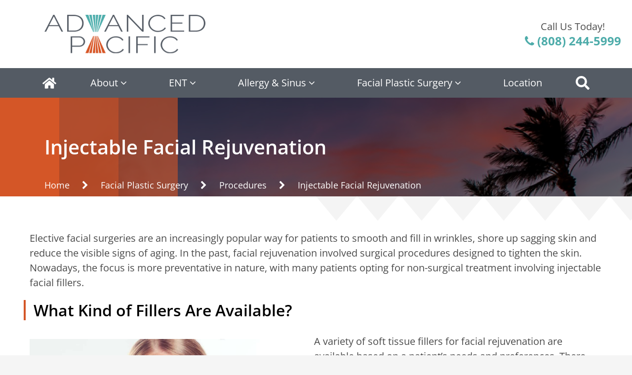

--- FILE ---
content_type: text/html; charset=UTF-8
request_url: https://advancedpacificent.com/facial-plastic-surgery/procedures/injectable-facial-rejuvenation/
body_size: 24994
content:
<!DOCTYPE html>
<html lang="en-US" class="fuel4 nojs">
<head><meta charset="UTF-8" /><script>if(navigator.userAgent.match(/MSIE|Internet Explorer/i)||navigator.userAgent.match(/Trident\/7\..*?rv:11/i)){var href=document.location.href;if(!href.match(/[?&]nowprocket/)){if(href.indexOf("?")==-1){if(href.indexOf("#")==-1){document.location.href=href+"?nowprocket=1"}else{document.location.href=href.replace("#","?nowprocket=1#")}}else{if(href.indexOf("#")==-1){document.location.href=href+"&nowprocket=1"}else{document.location.href=href.replace("#","&nowprocket=1#")}}}}</script><script>(()=>{class RocketLazyLoadScripts{constructor(){this.v="2.0.4",this.userEvents=["keydown","keyup","mousedown","mouseup","mousemove","mouseover","mouseout","touchmove","touchstart","touchend","touchcancel","wheel","click","dblclick","input"],this.attributeEvents=["onblur","onclick","oncontextmenu","ondblclick","onfocus","onmousedown","onmouseenter","onmouseleave","onmousemove","onmouseout","onmouseover","onmouseup","onmousewheel","onscroll","onsubmit"]}async t(){this.i(),this.o(),/iP(ad|hone)/.test(navigator.userAgent)&&this.h(),this.u(),this.l(this),this.m(),this.k(this),this.p(this),this._(),await Promise.all([this.R(),this.L()]),this.lastBreath=Date.now(),this.S(this),this.P(),this.D(),this.O(),this.M(),await this.C(this.delayedScripts.normal),await this.C(this.delayedScripts.defer),await this.C(this.delayedScripts.async),await this.T(),await this.F(),await this.j(),await this.A(),window.dispatchEvent(new Event("rocket-allScriptsLoaded")),this.everythingLoaded=!0,this.lastTouchEnd&&await new Promise(t=>setTimeout(t,500-Date.now()+this.lastTouchEnd)),this.I(),this.H(),this.U(),this.W()}i(){this.CSPIssue=sessionStorage.getItem("rocketCSPIssue"),document.addEventListener("securitypolicyviolation",t=>{this.CSPIssue||"script-src-elem"!==t.violatedDirective||"data"!==t.blockedURI||(this.CSPIssue=!0,sessionStorage.setItem("rocketCSPIssue",!0))},{isRocket:!0})}o(){window.addEventListener("pageshow",t=>{this.persisted=t.persisted,this.realWindowLoadedFired=!0},{isRocket:!0}),window.addEventListener("pagehide",()=>{this.onFirstUserAction=null},{isRocket:!0})}h(){let t;function e(e){t=e}window.addEventListener("touchstart",e,{isRocket:!0}),window.addEventListener("touchend",function i(o){o.changedTouches[0]&&t.changedTouches[0]&&Math.abs(o.changedTouches[0].pageX-t.changedTouches[0].pageX)<10&&Math.abs(o.changedTouches[0].pageY-t.changedTouches[0].pageY)<10&&o.timeStamp-t.timeStamp<200&&(window.removeEventListener("touchstart",e,{isRocket:!0}),window.removeEventListener("touchend",i,{isRocket:!0}),"INPUT"===o.target.tagName&&"text"===o.target.type||(o.target.dispatchEvent(new TouchEvent("touchend",{target:o.target,bubbles:!0})),o.target.dispatchEvent(new MouseEvent("mouseover",{target:o.target,bubbles:!0})),o.target.dispatchEvent(new PointerEvent("click",{target:o.target,bubbles:!0,cancelable:!0,detail:1,clientX:o.changedTouches[0].clientX,clientY:o.changedTouches[0].clientY})),event.preventDefault()))},{isRocket:!0})}q(t){this.userActionTriggered||("mousemove"!==t.type||this.firstMousemoveIgnored?"keyup"===t.type||"mouseover"===t.type||"mouseout"===t.type||(this.userActionTriggered=!0,this.onFirstUserAction&&this.onFirstUserAction()):this.firstMousemoveIgnored=!0),"click"===t.type&&t.preventDefault(),t.stopPropagation(),t.stopImmediatePropagation(),"touchstart"===this.lastEvent&&"touchend"===t.type&&(this.lastTouchEnd=Date.now()),"click"===t.type&&(this.lastTouchEnd=0),this.lastEvent=t.type,t.composedPath&&t.composedPath()[0].getRootNode()instanceof ShadowRoot&&(t.rocketTarget=t.composedPath()[0]),this.savedUserEvents.push(t)}u(){this.savedUserEvents=[],this.userEventHandler=this.q.bind(this),this.userEvents.forEach(t=>window.addEventListener(t,this.userEventHandler,{passive:!1,isRocket:!0})),document.addEventListener("visibilitychange",this.userEventHandler,{isRocket:!0})}U(){this.userEvents.forEach(t=>window.removeEventListener(t,this.userEventHandler,{passive:!1,isRocket:!0})),document.removeEventListener("visibilitychange",this.userEventHandler,{isRocket:!0}),this.savedUserEvents.forEach(t=>{(t.rocketTarget||t.target).dispatchEvent(new window[t.constructor.name](t.type,t))})}m(){const t="return false",e=Array.from(this.attributeEvents,t=>"data-rocket-"+t),i="["+this.attributeEvents.join("],[")+"]",o="[data-rocket-"+this.attributeEvents.join("],[data-rocket-")+"]",s=(e,i,o)=>{o&&o!==t&&(e.setAttribute("data-rocket-"+i,o),e["rocket"+i]=new Function("event",o),e.setAttribute(i,t))};new MutationObserver(t=>{for(const n of t)"attributes"===n.type&&(n.attributeName.startsWith("data-rocket-")||this.everythingLoaded?n.attributeName.startsWith("data-rocket-")&&this.everythingLoaded&&this.N(n.target,n.attributeName.substring(12)):s(n.target,n.attributeName,n.target.getAttribute(n.attributeName))),"childList"===n.type&&n.addedNodes.forEach(t=>{if(t.nodeType===Node.ELEMENT_NODE)if(this.everythingLoaded)for(const i of[t,...t.querySelectorAll(o)])for(const t of i.getAttributeNames())e.includes(t)&&this.N(i,t.substring(12));else for(const e of[t,...t.querySelectorAll(i)])for(const t of e.getAttributeNames())this.attributeEvents.includes(t)&&s(e,t,e.getAttribute(t))})}).observe(document,{subtree:!0,childList:!0,attributeFilter:[...this.attributeEvents,...e]})}I(){this.attributeEvents.forEach(t=>{document.querySelectorAll("[data-rocket-"+t+"]").forEach(e=>{this.N(e,t)})})}N(t,e){const i=t.getAttribute("data-rocket-"+e);i&&(t.setAttribute(e,i),t.removeAttribute("data-rocket-"+e))}k(t){Object.defineProperty(HTMLElement.prototype,"onclick",{get(){return this.rocketonclick||null},set(e){this.rocketonclick=e,this.setAttribute(t.everythingLoaded?"onclick":"data-rocket-onclick","this.rocketonclick(event)")}})}S(t){function e(e,i){let o=e[i];e[i]=null,Object.defineProperty(e,i,{get:()=>o,set(s){t.everythingLoaded?o=s:e["rocket"+i]=o=s}})}e(document,"onreadystatechange"),e(window,"onload"),e(window,"onpageshow");try{Object.defineProperty(document,"readyState",{get:()=>t.rocketReadyState,set(e){t.rocketReadyState=e},configurable:!0}),document.readyState="loading"}catch(t){console.log("WPRocket DJE readyState conflict, bypassing")}}l(t){this.originalAddEventListener=EventTarget.prototype.addEventListener,this.originalRemoveEventListener=EventTarget.prototype.removeEventListener,this.savedEventListeners=[],EventTarget.prototype.addEventListener=function(e,i,o){o&&o.isRocket||!t.B(e,this)&&!t.userEvents.includes(e)||t.B(e,this)&&!t.userActionTriggered||e.startsWith("rocket-")||t.everythingLoaded?t.originalAddEventListener.call(this,e,i,o):(t.savedEventListeners.push({target:this,remove:!1,type:e,func:i,options:o}),"mouseenter"!==e&&"mouseleave"!==e||t.originalAddEventListener.call(this,e,t.savedUserEvents.push,o))},EventTarget.prototype.removeEventListener=function(e,i,o){o&&o.isRocket||!t.B(e,this)&&!t.userEvents.includes(e)||t.B(e,this)&&!t.userActionTriggered||e.startsWith("rocket-")||t.everythingLoaded?t.originalRemoveEventListener.call(this,e,i,o):t.savedEventListeners.push({target:this,remove:!0,type:e,func:i,options:o})}}J(t,e){this.savedEventListeners=this.savedEventListeners.filter(i=>{let o=i.type,s=i.target||window;return e!==o||t!==s||(this.B(o,s)&&(i.type="rocket-"+o),this.$(i),!1)})}H(){EventTarget.prototype.addEventListener=this.originalAddEventListener,EventTarget.prototype.removeEventListener=this.originalRemoveEventListener,this.savedEventListeners.forEach(t=>this.$(t))}$(t){t.remove?this.originalRemoveEventListener.call(t.target,t.type,t.func,t.options):this.originalAddEventListener.call(t.target,t.type,t.func,t.options)}p(t){let e;function i(e){return t.everythingLoaded?e:e.split(" ").map(t=>"load"===t||t.startsWith("load.")?"rocket-jquery-load":t).join(" ")}function o(o){function s(e){const s=o.fn[e];o.fn[e]=o.fn.init.prototype[e]=function(){return this[0]===window&&t.userActionTriggered&&("string"==typeof arguments[0]||arguments[0]instanceof String?arguments[0]=i(arguments[0]):"object"==typeof arguments[0]&&Object.keys(arguments[0]).forEach(t=>{const e=arguments[0][t];delete arguments[0][t],arguments[0][i(t)]=e})),s.apply(this,arguments),this}}if(o&&o.fn&&!t.allJQueries.includes(o)){const e={DOMContentLoaded:[],"rocket-DOMContentLoaded":[]};for(const t in e)document.addEventListener(t,()=>{e[t].forEach(t=>t())},{isRocket:!0});o.fn.ready=o.fn.init.prototype.ready=function(i){function s(){parseInt(o.fn.jquery)>2?setTimeout(()=>i.bind(document)(o)):i.bind(document)(o)}return"function"==typeof i&&(t.realDomReadyFired?!t.userActionTriggered||t.fauxDomReadyFired?s():e["rocket-DOMContentLoaded"].push(s):e.DOMContentLoaded.push(s)),o([])},s("on"),s("one"),s("off"),t.allJQueries.push(o)}e=o}t.allJQueries=[],o(window.jQuery),Object.defineProperty(window,"jQuery",{get:()=>e,set(t){o(t)}})}P(){const t=new Map;document.write=document.writeln=function(e){const i=document.currentScript,o=document.createRange(),s=i.parentElement;let n=t.get(i);void 0===n&&(n=i.nextSibling,t.set(i,n));const c=document.createDocumentFragment();o.setStart(c,0),c.appendChild(o.createContextualFragment(e)),s.insertBefore(c,n)}}async R(){return new Promise(t=>{this.userActionTriggered?t():this.onFirstUserAction=t})}async L(){return new Promise(t=>{document.addEventListener("DOMContentLoaded",()=>{this.realDomReadyFired=!0,t()},{isRocket:!0})})}async j(){return this.realWindowLoadedFired?Promise.resolve():new Promise(t=>{window.addEventListener("load",t,{isRocket:!0})})}M(){this.pendingScripts=[];this.scriptsMutationObserver=new MutationObserver(t=>{for(const e of t)e.addedNodes.forEach(t=>{"SCRIPT"!==t.tagName||t.noModule||t.isWPRocket||this.pendingScripts.push({script:t,promise:new Promise(e=>{const i=()=>{const i=this.pendingScripts.findIndex(e=>e.script===t);i>=0&&this.pendingScripts.splice(i,1),e()};t.addEventListener("load",i,{isRocket:!0}),t.addEventListener("error",i,{isRocket:!0}),setTimeout(i,1e3)})})})}),this.scriptsMutationObserver.observe(document,{childList:!0,subtree:!0})}async F(){await this.X(),this.pendingScripts.length?(await this.pendingScripts[0].promise,await this.F()):this.scriptsMutationObserver.disconnect()}D(){this.delayedScripts={normal:[],async:[],defer:[]},document.querySelectorAll("script[type$=rocketlazyloadscript]").forEach(t=>{t.hasAttribute("data-rocket-src")?t.hasAttribute("async")&&!1!==t.async?this.delayedScripts.async.push(t):t.hasAttribute("defer")&&!1!==t.defer||"module"===t.getAttribute("data-rocket-type")?this.delayedScripts.defer.push(t):this.delayedScripts.normal.push(t):this.delayedScripts.normal.push(t)})}async _(){await this.L();let t=[];document.querySelectorAll("script[type$=rocketlazyloadscript][data-rocket-src]").forEach(e=>{let i=e.getAttribute("data-rocket-src");if(i&&!i.startsWith("data:")){i.startsWith("//")&&(i=location.protocol+i);try{const o=new URL(i).origin;o!==location.origin&&t.push({src:o,crossOrigin:e.crossOrigin||"module"===e.getAttribute("data-rocket-type")})}catch(t){}}}),t=[...new Map(t.map(t=>[JSON.stringify(t),t])).values()],this.Y(t,"preconnect")}async G(t){if(await this.K(),!0!==t.noModule||!("noModule"in HTMLScriptElement.prototype))return new Promise(e=>{let i;function o(){(i||t).setAttribute("data-rocket-status","executed"),e()}try{if(navigator.userAgent.includes("Firefox/")||""===navigator.vendor||this.CSPIssue)i=document.createElement("script"),[...t.attributes].forEach(t=>{let e=t.nodeName;"type"!==e&&("data-rocket-type"===e&&(e="type"),"data-rocket-src"===e&&(e="src"),i.setAttribute(e,t.nodeValue))}),t.text&&(i.text=t.text),t.nonce&&(i.nonce=t.nonce),i.hasAttribute("src")?(i.addEventListener("load",o,{isRocket:!0}),i.addEventListener("error",()=>{i.setAttribute("data-rocket-status","failed-network"),e()},{isRocket:!0}),setTimeout(()=>{i.isConnected||e()},1)):(i.text=t.text,o()),i.isWPRocket=!0,t.parentNode.replaceChild(i,t);else{const i=t.getAttribute("data-rocket-type"),s=t.getAttribute("data-rocket-src");i?(t.type=i,t.removeAttribute("data-rocket-type")):t.removeAttribute("type"),t.addEventListener("load",o,{isRocket:!0}),t.addEventListener("error",i=>{this.CSPIssue&&i.target.src.startsWith("data:")?(console.log("WPRocket: CSP fallback activated"),t.removeAttribute("src"),this.G(t).then(e)):(t.setAttribute("data-rocket-status","failed-network"),e())},{isRocket:!0}),s?(t.fetchPriority="high",t.removeAttribute("data-rocket-src"),t.src=s):t.src="data:text/javascript;base64,"+window.btoa(unescape(encodeURIComponent(t.text)))}}catch(i){t.setAttribute("data-rocket-status","failed-transform"),e()}});t.setAttribute("data-rocket-status","skipped")}async C(t){const e=t.shift();return e?(e.isConnected&&await this.G(e),this.C(t)):Promise.resolve()}O(){this.Y([...this.delayedScripts.normal,...this.delayedScripts.defer,...this.delayedScripts.async],"preload")}Y(t,e){this.trash=this.trash||[];let i=!0;var o=document.createDocumentFragment();t.forEach(t=>{const s=t.getAttribute&&t.getAttribute("data-rocket-src")||t.src;if(s&&!s.startsWith("data:")){const n=document.createElement("link");n.href=s,n.rel=e,"preconnect"!==e&&(n.as="script",n.fetchPriority=i?"high":"low"),t.getAttribute&&"module"===t.getAttribute("data-rocket-type")&&(n.crossOrigin=!0),t.crossOrigin&&(n.crossOrigin=t.crossOrigin),t.integrity&&(n.integrity=t.integrity),t.nonce&&(n.nonce=t.nonce),o.appendChild(n),this.trash.push(n),i=!1}}),document.head.appendChild(o)}W(){this.trash.forEach(t=>t.remove())}async T(){try{document.readyState="interactive"}catch(t){}this.fauxDomReadyFired=!0;try{await this.K(),this.J(document,"readystatechange"),document.dispatchEvent(new Event("rocket-readystatechange")),await this.K(),document.rocketonreadystatechange&&document.rocketonreadystatechange(),await this.K(),this.J(document,"DOMContentLoaded"),document.dispatchEvent(new Event("rocket-DOMContentLoaded")),await this.K(),this.J(window,"DOMContentLoaded"),window.dispatchEvent(new Event("rocket-DOMContentLoaded"))}catch(t){console.error(t)}}async A(){try{document.readyState="complete"}catch(t){}try{await this.K(),this.J(document,"readystatechange"),document.dispatchEvent(new Event("rocket-readystatechange")),await this.K(),document.rocketonreadystatechange&&document.rocketonreadystatechange(),await this.K(),this.J(window,"load"),window.dispatchEvent(new Event("rocket-load")),await this.K(),window.rocketonload&&window.rocketonload(),await this.K(),this.allJQueries.forEach(t=>t(window).trigger("rocket-jquery-load")),await this.K(),this.J(window,"pageshow");const t=new Event("rocket-pageshow");t.persisted=this.persisted,window.dispatchEvent(t),await this.K(),window.rocketonpageshow&&window.rocketonpageshow({persisted:this.persisted})}catch(t){console.error(t)}}async K(){Date.now()-this.lastBreath>45&&(await this.X(),this.lastBreath=Date.now())}async X(){return document.hidden?new Promise(t=>setTimeout(t)):new Promise(t=>requestAnimationFrame(t))}B(t,e){return e===document&&"readystatechange"===t||(e===document&&"DOMContentLoaded"===t||(e===window&&"DOMContentLoaded"===t||(e===window&&"load"===t||e===window&&"pageshow"===t)))}static run(){(new RocketLazyLoadScripts).t()}}RocketLazyLoadScripts.run()})();</script>


<meta name="viewport" content="width=device-width" />

<meta name="theme-color" content="" />

<meta name='robots' content='index, follow, max-image-preview:large, max-snippet:-1, max-video-preview:-1' />

	<!-- This site is optimized with the Yoast SEO plugin v26.7 - https://yoast.com/wordpress/plugins/seo/ -->
	<title>Injectable Facial Rejuvenation - Advanced Pacific</title>
<link data-rocket-prefetch href="https://www.google-analytics.com" rel="dns-prefetch">
<link data-rocket-prefetch href="https://www.googletagmanager.com" rel="dns-prefetch">
<link data-rocket-preload as="style" data-wpr-hosted-gf-parameters="family=Open%20Sans%3A400%2C400i%2C600%2C700&display=swap" href="https://advancedpacificent.com/wp-content/cache/fonts/1/google-fonts/css/1/5/a/d5bad12e757928df59a92c59d7d76.css" rel="preload">
<link crossorigin data-rocket-preload as="font" href="https://advancedpacificent.com/wp-content/cache/fonts/1/google-fonts/fonts/s/opensans/v44/memvYaGs126MiZpBA-UvWbX2vVnXBbObj2OVTS-muw.woff2" rel="preload">
<link data-wpr-hosted-gf-parameters="family=Open%20Sans%3A400%2C400i%2C600%2C700&display=swap" href="https://advancedpacificent.com/wp-content/cache/fonts/1/google-fonts/css/1/5/a/d5bad12e757928df59a92c59d7d76.css" media="print" onload="this.media=&#039;all&#039;" rel="stylesheet">
<noscript data-wpr-hosted-gf-parameters=""><link rel="stylesheet" href="https://fonts.googleapis.com/css?family=Open%20Sans%3A400%2C400i%2C600%2C700&#038;display=swap"></noscript>
<style id="rocket-critical-css">*,*:before,*:after{box-sizing:border-box;-webkit-font-smoothing:antialiased;-moz-osx-font-smoothing:grayscale}html{box-sizing:border-box;font-family:sans-serif;font-size:100%;-ms-text-size-adjust:100%;-webkit-text-size-adjust:100%;line-height:1.5}body,div,article,header,main,nav,h1,form,input,ul,li,p,img,span,a,i{vertical-align:top;margin:0;border:0;padding:0;font-family:inherit;font-size:1em;line-height:inherit;text-transform:none;color:inherit;background:none;overflow:visible;outline:none}div,article,header,main,nav,h1,form,ul,p{display:block}img{display:inline-block}svg:not(:root){overflow:hidden}input[type=submit]{-webkit-appearance:button}[type=submit]::-moz-focus-inner{border-style:none;padding:0}[type=submit]:-moz-focusring{outline:ButtonText dotted 1px}::-webkit-file-upload-button{-webkit-appearance:button;font:inherit}a{background-color:transparent;-webkit-text-decoration-skip:objects}html{font-size:125%;-webkit-overflow-scrolling:touch}body{position:relative;font-size:1em;line-height:1.5;background:#f5f5f5}img,svg{vertical-align:middle;max-width:100%}img,svg{height:auto}h1{margin:1.5em 0 0.5em 0;line-height:normal;font-weight:700}h1{font-size:2em}p{margin:0 0 1em 0}ul{margin:0 0 1.5em 2.5em}li>ul{margin:0 0 0 1.5em}li{margin:0 0 0.5em 0}a{text-decoration:none}i{font-style:italic}.entry-meta,.entry-by{display:none}.screen-reader-text{position:absolute;top:auto;left:-10000rem;height:1px;width:1px;overflow:hidden}.breakpoint{display:none}.clear:after{content:'';display:block;visibility:hidden;clear:both;height:0}.contain{display:block;position:relative;margin:auto;padding:0 1.5rem;width:100%}.skip-to-content{display:block;position:absolute;top:-10000rem;left:1em;z-index:99999;padding:0.5em 1em;background:#eee;box-shadow:1px 1px 0.2em rgba(0,0,0,0.5)}#wrapper{margin:auto;max-width:96rem;background:#fff}#wrapper,#wrapper>*{width:100%}body{font-family:"Open Sans",sans-serif;color:#4a4a4a}h1{font-family:"Open Sans",sans-serif}a{color:#77f}header#header{text-align:center;border-bottom:32px solid #545B64}a.logo{display:inline-block;margin:1.5rem 1.5rem}.hdr-ph-num{display:none}.copyright br{display:none}header.contain.main-header{height:10rem;background-image:url(https://advancedpacificent.com/wp-content/themes/fuel-junior/images/secondary-page-hero.jpg);background-position:top right;background-size:cover;display:flex;align-items:center;justify-content:flex-start;position:relative}header.contain.main-header:after{content:'';background-color:rgba(0,0,0,0.5);position:absolute;top:0;right:0;bottom:0;left:0;z-index:0}.main-title.entry-title{color:#fff;font-size:1.2rem;font-weight:600;line-height:1.4;margin:0 0 0;z-index:1}nav.main-breadcrumbs{display:none}.secondary-hero-orange-col{width:1.2rem;height:100%;position:absolute;z-index:1}.secondary-hero-orange-col.secondary-hero-orange-col-one{background-color:rgba(212,86,39,1);left:0}.secondary-hero-orange-col.secondary-hero-orange-col-two{background-color:rgba(212,86,39,0.8);left:1.2rem}.secondary-hero-orange-col.secondary-hero-orange-col-three{background-color:rgba(212,86,39,0.6);left:2.4rem}.entry-wrapper{margin-top:2.4rem;padding-bottom:3rem}.entry-content{margin:0 0 3rem}.entry-content a{color:#4EACAA;text-decoration:underline}@media only screen and (min-width:38.5em){.contain{padding-left:3rem;padding-right:3rem}.secondary-hero-orange-col{width:3rem}.secondary-hero-orange-col.secondary-hero-orange-col-two{left:3rem}.secondary-hero-orange-col.secondary-hero-orange-col-three{left:6rem}}@media only screen and (min-width:43.75em){nav.main-breadcrumbs{display:block;position:absolute;bottom:0.3rem;z-index:1}nav.main-breadcrumbs>span,nav.main-breadcrumbs>span a{color:#fff;font-size:0.9rem}nav.main-breadcrumbs span .fa{vertical-align:0;margin:0 1rem}}@media only screen and (min-width:48.5em){header#header{display:flex;justify-content:space-between;align-items:center}.hdr-col-left{display:flex;justify-content:flex-start}.main-title.entry-title{font-size:2rem}}@media only screen and (min-width:58.5em){header#header{padding-left:3rem}.hdr-col-left,.hdr-col-right{width:50%}.hdr-col-right{display:flex;justify-content:flex-end;align-items:center;max-width:22.5rem}.hdr-ph-num{display:flex;flex-wrap:wrap;align-items:center;justify-content:center;width:100%;max-width:12rem}span.hdr-ph-num-text{color:#4A4A4A;font-size:1rem;line-height:1.3}.hdr-ph-num a{color:#4EACAA;font-size:1.2rem;font-weight:bold;line-height:1.3}.hdr-ph-num a .fa{vertical-align:0}.copyright br{display:block}.main-title.entry-title,nav.main-breadcrumbs{padding-left:1.5rem}header.contain.main-header:before{content:'';background-image:url(https://advancedpacificent.com/wp-content/themes/fuel-junior/images/welcome-section-bg-glyph.png);background-size:contain;position:absolute;right:0;bottom:-2.5rem;left:auto;width:50%;height:2.5rem;background-repeat:repeat-x}.entry-wrapper{margin-top:3.5rem}}@media only screen and (max-width:68.49em){.menu-buttons{display:flex;flex-flow:row nowrap;justify-content:center;position:fixed;right:0;bottom:0;left:0;z-index:999;margin-bottom:-100em;padding-bottom:100em;width:100%}.menu-button{display:block;flex:0 1 auto;border-left:1px solid rgba(255,255,255,0.2);padding:0.6em 0 0.6em;width:8em;line-height:1;text-align:center}.menu-button:first-child{border-left:0}.menu-button-icon{display:block;margin-bottom:0.25em;font-size:1.1em}.menu-button-icon svg{width:1em;height:1em}.menu-button-label{display:block;font-size:0.6em}.menu-close{display:none}.menu-tab{position:fixed;top:100%;right:0;bottom:0;left:0;z-index:998;padding:1em 0 5em;overflow:auto}#primary-menu,#primary-menu ul{position:relative;z-index:2;margin:0;padding:0;list-style:none}#primary-menu li{position:relative;z-index:1;margin:0;padding:0;list-style:none}#primary-menu a{display:block;position:relative;padding:0.3rem 2.5rem 0.3rem 1.5rem}#primary-menu .menu-item-has-children>a:after{content:'';position:absolute;top:1.05em;right:1.5em;border-style:solid;border-color:transparent;border-width:0.5em 0.4em 0 0.4em}#primary-menu ul li{overflow:hidden;max-height:0}#primary-menu ul a{padding-left:2.5em}#primary-menu ul ul a{padding-left:3.5em}.nojs #primary-menu ul li{max-height:none}.nojs #primary-menu .menu-item-has-children>a:after{display:none}.menu-buttons{background:linear-gradient(#D45627,#A6350A)}.menu-button,.menu-close{color:#fff}.menu-tab{background:#545B64}.menu-primary-menu-container{padding-top:1rem}#primary-menu{margin:auto;max-width:22rem}#primary-menu a{color:#fff}#primary-menu ul{background:#fff}#primary-menu .menu-item-has-children>a:after{border-top-color:#fff}.menu-search{display:none}.menu-search-form{margin:auto;padding:1em 1.5em;max-width:22rem;list-style:none}.menu-search-form .search-form{display:flex}.menu-search-form label{width:100%}.menu-search-form .search-field{padding:0.5em 1em;width:100%;line-height:1.5;background:#eee;-webkit-appearance:textfield}.menu-search-form .search-submit{padding:0.5em 1em;line-height:1.5;color:#fff;background:#777}#primary-menu li ul a{color:#000}#primary-menu li.mega-menu>ul>li>a{color:#000;font-size:0.9rem;font-weight:bold;line-height:2.5;padding-left:1.5rem}#primary-menu li.mega-menu>ul>li>a:before{content:'';position:absolute;top:0.5rem;left:0;right:auto;bottom:0.5rem;width:0.5rem;background-color:#D45627}#primary-menu li.mega-menu>ul>li>a:after{border-top-color:transparent}#primary-menu li.mega-menu ul ul li{max-height:5em}#primary-menu li.mega-menu ul ul li a{padding-left:1.5rem}.menu-search-form{margin:auto;padding:0.5rem 0.8rem 0rem 1.5rem;max-width:22rem}.menu-search-form .search-form{display:flex}.menu-search-form label{width:100%}.menu-search-form .search-field{padding:0.5em 1em;width:100%;line-height:1.5;background:#eee;-webkit-appearance:textfield}.menu-search-form .search-submit{padding:0.5em 1em;line-height:1.5;color:#fff;background:#777}nav#menu form.search-form{width:100%;margin:0rem auto 0;max-width:22rem;z-index:1;position:relative;padding:0 0 0 0}nav#menu input.search-field{height:2rem;width:100%;max-width:calc(100% - 0.25rem);padding:0 0.5rem 0 0rem;background-color:transparent;color:#fff;border-bottom:1px solid #fff}nav#menu input.search-field:-ms-input-placeholder{color:#fff}nav#menu input.search-field::-ms-input-placeholder{color:#fff}nav#menu input.search-submit{height:2rem;width:100%;max-width:2rem;margin-left:-0.25rem;font-size:0.01px;background-image:url(https://advancedpacificent.com/wp-content/themes/fuel-junior/images/icon-search.svg);background-size:60%;background-position:center;background-repeat:no-repeat;background-color:transparent}}@media only screen and (min-width:68.5em){.menu-buttons{display:none}#menu{position:sticky;top:0;z-index:999}#primary-menu{display:flex;flex-flow:row wrap;justify-content:space-between;position:relative;text-align:center}#primary-menu,#primary-menu ul{margin:0;padding:0;list-style:none}#primary-menu li{display:block;position:relative;z-index:4;margin:0;padding:0;list-style:none;-webkit-column-break-inside:avoid;page-break-inside:avoid;break-inside:avoid}#primary-menu>li{flex:1 0 auto}#primary-menu a{display:block;position:relative;padding:0.75em 0.5em;text-align:left}#primary-menu>li>a{text-align:center}#primary-menu>.menu-item-has-children>a:after{content:'\f107';font-family:FontAwesome;vertical-align:0;display:inline-block;margin:0 0 0 0.25rem}#primary-menu>.menu-item-has-children>ul{position:absolute;top:100%;left:50%;z-index:10;margin-left:-6.5rem;padding:1rem 0;width:13rem;box-shadow:0.05rem 0.05rem 0.25rem rgba(0,0,0,0.2)}#primary-menu ul a{padding:0.2rem 1.5em;font-size:0.8em}#primary-menu>.menu-item-has-children>ul{opacity:0;transform:scale(0.7);transform-origin:50% 0}#primary-menu>.menu-full{position:static}#primary-menu>.menu-full>ul{left:3rem;right:3rem;margin:0;width:auto}#primary-menu>.mega-menu>.sub-menu{display:flex;flex-flow:row wrap;padding:1rem 1rem 1rem 0;background:#fff}#primary-menu>.mega-menu>.sub-menu>li{flex:1 1 0;padding-left:1rem}#primary-menu .mega-menu>ul>li>a{font-weight:bold;border-bottom:1px solid #333;color:#333;background:none}#primary-menu>.mega-menu>.sub-menu>.menu-span-2{flex:2 1 0}#primary-menu .menu-span-2>ul{column-count:2;column-gap:1rem}#primary-menu>.mega-menu>.sub-menu>.menu-span-3{flex:3 1 0}#primary-menu .menu-span-3>ul{column-count:3;column-gap:1rem}#primary-menu>.menu-home,#primary-menu>.menu-search{width:3em;max-width:4em}#primary-menu>.menu-home>a,#primary-menu>.menu-search>a{position:relative;overflow:hidden;text-indent:-999em}#primary-menu>.menu-home>a:before,#primary-menu>.menu-search>a:before{content:'';position:absolute;top:0;right:0;bottom:0;left:0;margin:auto;width:1.4em;height:1.4em;background:url(https://advancedpacificent.com/wp-content/themes/fuel-junior/images/icon-home.svg) center / contain no-repeat}#primary-menu>.menu-search>a:before{background-image:url(https://advancedpacificent.com/wp-content/themes/fuel-junior/images/icon-search.svg)}.menu-search-form{display:none}.menu-search-form .search-field{padding:1em;width:100%;font-size:0.9em;line-height:2;-webkit-appearance:textfield}.menu-search-form .search-submit{display:none}ul.sub-menu.menu-search-form form.search-form{background:#fff}#menu{background:#545B64}#primary-menu{background:transparent}#primary-menu a{color:#000}#primary-menu>li>a{color:#fff;font-size:0.8rem;padding:0.75rem 0.2rem}#primary-menu li li{z-index:99}#primary-menu .mega-menu>ul>li>a{border-left:6px solid #D45627;border-bottom:none;color:#333;margin-bottom:1rem;padding:0.2rem 1.5rem}#primary-menu>.menu-full>ul.sub-menu:after{content:'';background-image:url(https://advancedpacificent.com/wp-content/themes/fuel-junior/images/welcome-section-bg-glyph.png);background-size:contain;background-position:bottom right;position:absolute;bottom:0;right:0;width:45%;height:2.5rem;background-repeat:repeat-x;z-index:5;transform:rotate(180deg)}header#header{border-bottom:none}.entry-wrapper.contain{padding-left:3rem;padding-right:3rem}.entry-content{margin-bottom:3rem;padding-left:0;padding-right:0}.secondary-hero-orange-col{width:6rem}.secondary-hero-orange-col.secondary-hero-orange-col-two{left:6rem}.secondary-hero-orange-col.secondary-hero-orange-col-three{left:12rem}}@media only screen and (min-width:75em){#primary-menu>li>a{font-size:0.9rem;padding:0.75rem 0.5rem}.copyright br{display:none}}@media only screen and (min-width:80em){#primary-menu>li>a{font-size:1rem}}#primary-menu>.menu-item-has-children>.sub-menu{visibility:hidden}</style><link rel="preload" data-rocket-preload as="image" href="https://advancedpacificent.com/wp-content/uploads/2019/10/iStock-625433004-1280x783.jpg" imagesrcset="https://advancedpacificent.com/wp-content/uploads/2019/10/iStock-625433004-1280x783.jpg 1280w, https://advancedpacificent.com/wp-content/uploads/2019/10/iStock-625433004-768x470.jpg 768w, https://advancedpacificent.com/wp-content/uploads/2019/10/iStock-625433004.jpg 2048w" imagesizes="(max-width: 1280px) 100vw, 1280px" fetchpriority="high">
	<meta name="description" content="(808) 244-5999 | Elective facial surgeries are an increasingly popular way for patients to smooth and fill in wrinkles, shore up sagging skin and reduce the visible signs" />
	<link rel="canonical" href="https://advancedpacificent.com/facial-plastic-surgery/procedures/injectable-facial-rejuvenation/" />
	<meta property="og:locale" content="en_US" />
	<meta property="og:type" content="article" />
	<meta property="og:title" content="Injectable Facial Rejuvenation - Advanced Pacific" />
	<meta property="og:description" content="(808) 244-5999 | Elective facial surgeries are an increasingly popular way for patients to smooth and fill in wrinkles, shore up sagging skin and reduce the visible signs" />
	<meta property="og:url" content="https://advancedpacificent.com/facial-plastic-surgery/procedures/injectable-facial-rejuvenation/" />
	<meta property="og:site_name" content="Advanced Pacific" />
	<meta property="article:modified_time" content="2019-11-05T19:40:14+00:00" />
	<meta property="og:image" content="http://[uploads]/2019/10/iStock-625433004-1280x783.jpg" />
	<meta name="twitter:card" content="summary_large_image" />
	<meta name="twitter:label1" content="Est. reading time" />
	<meta name="twitter:data1" content="2 minutes" />
	<!-- / Yoast SEO plugin. -->


<link rel='dns-prefetch' href='//fonts.googleapis.com' />
<link href='https://fonts.gstatic.com' crossorigin rel='preconnect' />
<link rel="alternate" type="application/rss+xml" title="Advanced Pacific &raquo; Feed" href="https://advancedpacificent.com/feed/" />
<link rel="alternate" type="application/rss+xml" title="Advanced Pacific &raquo; Comments Feed" href="https://advancedpacificent.com/comments/feed/" />
<link rel="alternate" title="oEmbed (JSON)" type="application/json+oembed" href="https://advancedpacificent.com/wp-json/oembed/1.0/embed?url=https%3A%2F%2Fadvancedpacificent.com%2Ffacial-plastic-surgery%2Fprocedures%2Finjectable-facial-rejuvenation%2F" />
<link rel="alternate" title="oEmbed (XML)" type="text/xml+oembed" href="https://advancedpacificent.com/wp-json/oembed/1.0/embed?url=https%3A%2F%2Fadvancedpacificent.com%2Ffacial-plastic-surgery%2Fprocedures%2Finjectable-facial-rejuvenation%2F&#038;format=xml" />
<style id='wp-img-auto-sizes-contain-inline-css'>
img:is([sizes=auto i],[sizes^="auto," i]){contain-intrinsic-size:3000px 1500px}
/*# sourceURL=wp-img-auto-sizes-contain-inline-css */
</style>
<style id='classic-theme-styles-inline-css'>
/*! This file is auto-generated */
.wp-block-button__link{color:#fff;background-color:#32373c;border-radius:9999px;box-shadow:none;text-decoration:none;padding:calc(.667em + 2px) calc(1.333em + 2px);font-size:1.125em}.wp-block-file__button{background:#32373c;color:#fff;text-decoration:none}
/*# sourceURL=/wp-includes/css/classic-themes.min.css */
</style>

<link data-minify="1" rel='preload'  href='https://advancedpacificent.com/wp-content/cache/min/1/wp-content/themes/fuel/css/font-awesome.min.css?ver=1767908790' data-rocket-async="style" as="style" onload="this.onload=null;this.rel='stylesheet'" onerror="this.removeAttribute('data-rocket-async')"  media='all' />
<link data-minify="1" rel='preload'  href='https://advancedpacificent.com/wp-content/cache/min/1/wp-content/themes/fuel-junior/style.css?ver=1767908790' data-rocket-async="style" as="style" onload="this.onload=null;this.rel='stylesheet'" onerror="this.removeAttribute('data-rocket-async')"  media='all' />
<style id='rocket-lazyload-inline-css'>
.rll-youtube-player{position:relative;padding-bottom:56.23%;height:0;overflow:hidden;max-width:100%;}.rll-youtube-player:focus-within{outline: 2px solid currentColor;outline-offset: 5px;}.rll-youtube-player iframe{position:absolute;top:0;left:0;width:100%;height:100%;z-index:100;background:0 0}.rll-youtube-player img{bottom:0;display:block;left:0;margin:auto;max-width:100%;width:100%;position:absolute;right:0;top:0;border:none;height:auto;-webkit-transition:.4s all;-moz-transition:.4s all;transition:.4s all}.rll-youtube-player img:hover{-webkit-filter:brightness(75%)}.rll-youtube-player .play{height:100%;width:100%;left:0;top:0;position:absolute;background:url(https://advancedpacificent.com/wp-content/plugins/wp-rocket/assets/img/youtube.png) no-repeat center;background-color: transparent !important;cursor:pointer;border:none;}
/*# sourceURL=rocket-lazyload-inline-css */
</style>
<script src="https://advancedpacificent.com/wp-includes/js/jquery/jquery.min.js?ver=3.7.1" id="jquery-core-js"></script>
<script src="https://advancedpacificent.com/wp-includes/js/jquery/jquery-migrate.min.js?ver=3.4.1" id="jquery-migrate-js"></script>
<script type="rocketlazyloadscript" data-minify="1" data-rocket-src="https://advancedpacificent.com/wp-content/cache/min/1/wp-content/themes/fuel-junior/js/script.js?ver=1767908790" id="fm_child_script-js" data-rocket-defer defer></script>
<link rel="https://api.w.org/" href="https://advancedpacificent.com/wp-json/" /><link rel="alternate" title="JSON" type="application/json" href="https://advancedpacificent.com/wp-json/wp/v2/pages/347" /><link rel="EditURI" type="application/rsd+xml" title="RSD" href="https://advancedpacificent.com/xmlrpc.php?rsd" />
<meta name="generator" content="WordPress 6.9" />
<link rel='shortlink' href='https://advancedpacificent.com/?p=347' />
<meta property="og:image" content="https://advancedpacificent.com/wp-content/uploads/2019/10/main-logo-1.png" /><meta name="msvalidate.01" content="1ACF9256A77F4FF464AB81E13E9745DB" />
<!-- Google Tag Manager -->
<script>(function(w,d,s,l,i){w[l]=w[l]||[];w[l].push({'gtm.start':
new Date().getTime(),event:'gtm.js'});var f=d.getElementsByTagName(s)[0],
j=d.createElement(s),dl=l!='dataLayer'?'&l='+l:'';j.async=true;j.src=
'https://www.googletagmanager.com/gtm.js?id='+i+dl;f.parentNode.insertBefore(j,f);
})(window,document,'script','dataLayer','GTM-WL6FHD9');</script>
<!-- End Google Tag Manager -->

<!-- Global site tag (gtag.js) - Google Analytics -->
<script async src="https://www.googletagmanager.com/gtag/js?id=UA-159462376-1"></script>
<script>
  window.dataLayer = window.dataLayer || [];
  function gtag(){dataLayer.push(arguments);}
  gtag('js', new Date());

  gtag('config', 'UA-159462376-1');
</script>
<link rel="icon" href="https://advancedpacificent.com/wp-content/uploads/2020/03/cropped-advanced-pacific-ent-favicon-512-512-32x32.png" sizes="32x32" />
<link rel="icon" href="https://advancedpacificent.com/wp-content/uploads/2020/03/cropped-advanced-pacific-ent-favicon-512-512-192x192.png" sizes="192x192" />
<link rel="apple-touch-icon" href="https://advancedpacificent.com/wp-content/uploads/2020/03/cropped-advanced-pacific-ent-favicon-512-512-180x180.png" />
<meta name="msapplication-TileImage" content="https://advancedpacificent.com/wp-content/uploads/2020/03/cropped-advanced-pacific-ent-favicon-512-512-270x270.png" />
<noscript><style id="rocket-lazyload-nojs-css">.rll-youtube-player, [data-lazy-src]{display:none !important;}</style></noscript><script type="rocketlazyloadscript">
/*! loadCSS rel=preload polyfill. [c]2017 Filament Group, Inc. MIT License */
(function(w){"use strict";if(!w.loadCSS){w.loadCSS=function(){}}
var rp=loadCSS.relpreload={};rp.support=(function(){var ret;try{ret=w.document.createElement("link").relList.supports("preload")}catch(e){ret=!1}
return function(){return ret}})();rp.bindMediaToggle=function(link){var finalMedia=link.media||"all";function enableStylesheet(){link.media=finalMedia}
if(link.addEventListener){link.addEventListener("load",enableStylesheet)}else if(link.attachEvent){link.attachEvent("onload",enableStylesheet)}
setTimeout(function(){link.rel="stylesheet";link.media="only x"});setTimeout(enableStylesheet,3000)};rp.poly=function(){if(rp.support()){return}
var links=w.document.getElementsByTagName("link");for(var i=0;i<links.length;i++){var link=links[i];if(link.rel==="preload"&&link.getAttribute("as")==="style"&&!link.getAttribute("data-loadcss")){link.setAttribute("data-loadcss",!0);rp.bindMediaToggle(link)}}};if(!rp.support()){rp.poly();var run=w.setInterval(rp.poly,500);if(w.addEventListener){w.addEventListener("load",function(){rp.poly();w.clearInterval(run)})}else if(w.attachEvent){w.attachEvent("onload",function(){rp.poly();w.clearInterval(run)})}}
if(typeof exports!=="undefined"){exports.loadCSS=loadCSS}
else{w.loadCSS=loadCSS}}(typeof global!=="undefined"?global:this))
</script>
<style id='wp-block-heading-inline-css'>
h1:where(.wp-block-heading).has-background,h2:where(.wp-block-heading).has-background,h3:where(.wp-block-heading).has-background,h4:where(.wp-block-heading).has-background,h5:where(.wp-block-heading).has-background,h6:where(.wp-block-heading).has-background{padding:1.25em 2.375em}h1.has-text-align-left[style*=writing-mode]:where([style*=vertical-lr]),h1.has-text-align-right[style*=writing-mode]:where([style*=vertical-rl]),h2.has-text-align-left[style*=writing-mode]:where([style*=vertical-lr]),h2.has-text-align-right[style*=writing-mode]:where([style*=vertical-rl]),h3.has-text-align-left[style*=writing-mode]:where([style*=vertical-lr]),h3.has-text-align-right[style*=writing-mode]:where([style*=vertical-rl]),h4.has-text-align-left[style*=writing-mode]:where([style*=vertical-lr]),h4.has-text-align-right[style*=writing-mode]:where([style*=vertical-rl]),h5.has-text-align-left[style*=writing-mode]:where([style*=vertical-lr]),h5.has-text-align-right[style*=writing-mode]:where([style*=vertical-rl]),h6.has-text-align-left[style*=writing-mode]:where([style*=vertical-lr]),h6.has-text-align-right[style*=writing-mode]:where([style*=vertical-rl]){rotate:180deg}
/*# sourceURL=https://advancedpacificent.com/wp-includes/blocks/heading/style.min.css */
</style>
<style id='wp-block-image-inline-css'>
.wp-block-image>a,.wp-block-image>figure>a{display:inline-block}.wp-block-image img{box-sizing:border-box;height:auto;max-width:100%;vertical-align:bottom}@media not (prefers-reduced-motion){.wp-block-image img.hide{visibility:hidden}.wp-block-image img.show{animation:show-content-image .4s}}.wp-block-image[style*=border-radius] img,.wp-block-image[style*=border-radius]>a{border-radius:inherit}.wp-block-image.has-custom-border img{box-sizing:border-box}.wp-block-image.aligncenter{text-align:center}.wp-block-image.alignfull>a,.wp-block-image.alignwide>a{width:100%}.wp-block-image.alignfull img,.wp-block-image.alignwide img{height:auto;width:100%}.wp-block-image .aligncenter,.wp-block-image .alignleft,.wp-block-image .alignright,.wp-block-image.aligncenter,.wp-block-image.alignleft,.wp-block-image.alignright{display:table}.wp-block-image .aligncenter>figcaption,.wp-block-image .alignleft>figcaption,.wp-block-image .alignright>figcaption,.wp-block-image.aligncenter>figcaption,.wp-block-image.alignleft>figcaption,.wp-block-image.alignright>figcaption{caption-side:bottom;display:table-caption}.wp-block-image .alignleft{float:left;margin:.5em 1em .5em 0}.wp-block-image .alignright{float:right;margin:.5em 0 .5em 1em}.wp-block-image .aligncenter{margin-left:auto;margin-right:auto}.wp-block-image :where(figcaption){margin-bottom:1em;margin-top:.5em}.wp-block-image.is-style-circle-mask img{border-radius:9999px}@supports ((-webkit-mask-image:none) or (mask-image:none)) or (-webkit-mask-image:none){.wp-block-image.is-style-circle-mask img{border-radius:0;-webkit-mask-image:url('data:image/svg+xml;utf8,<svg viewBox="0 0 100 100" xmlns="http://www.w3.org/2000/svg"><circle cx="50" cy="50" r="50"/></svg>');mask-image:url('data:image/svg+xml;utf8,<svg viewBox="0 0 100 100" xmlns="http://www.w3.org/2000/svg"><circle cx="50" cy="50" r="50"/></svg>');mask-mode:alpha;-webkit-mask-position:center;mask-position:center;-webkit-mask-repeat:no-repeat;mask-repeat:no-repeat;-webkit-mask-size:contain;mask-size:contain}}:root :where(.wp-block-image.is-style-rounded img,.wp-block-image .is-style-rounded img){border-radius:9999px}.wp-block-image figure{margin:0}.wp-lightbox-container{display:flex;flex-direction:column;position:relative}.wp-lightbox-container img{cursor:zoom-in}.wp-lightbox-container img:hover+button{opacity:1}.wp-lightbox-container button{align-items:center;backdrop-filter:blur(16px) saturate(180%);background-color:#5a5a5a40;border:none;border-radius:4px;cursor:zoom-in;display:flex;height:20px;justify-content:center;opacity:0;padding:0;position:absolute;right:16px;text-align:center;top:16px;width:20px;z-index:100}@media not (prefers-reduced-motion){.wp-lightbox-container button{transition:opacity .2s ease}}.wp-lightbox-container button:focus-visible{outline:3px auto #5a5a5a40;outline:3px auto -webkit-focus-ring-color;outline-offset:3px}.wp-lightbox-container button:hover{cursor:pointer;opacity:1}.wp-lightbox-container button:focus{opacity:1}.wp-lightbox-container button:focus,.wp-lightbox-container button:hover,.wp-lightbox-container button:not(:hover):not(:active):not(.has-background){background-color:#5a5a5a40;border:none}.wp-lightbox-overlay{box-sizing:border-box;cursor:zoom-out;height:100vh;left:0;overflow:hidden;position:fixed;top:0;visibility:hidden;width:100%;z-index:100000}.wp-lightbox-overlay .close-button{align-items:center;cursor:pointer;display:flex;justify-content:center;min-height:40px;min-width:40px;padding:0;position:absolute;right:calc(env(safe-area-inset-right) + 16px);top:calc(env(safe-area-inset-top) + 16px);z-index:5000000}.wp-lightbox-overlay .close-button:focus,.wp-lightbox-overlay .close-button:hover,.wp-lightbox-overlay .close-button:not(:hover):not(:active):not(.has-background){background:none;border:none}.wp-lightbox-overlay .lightbox-image-container{height:var(--wp--lightbox-container-height);left:50%;overflow:hidden;position:absolute;top:50%;transform:translate(-50%,-50%);transform-origin:top left;width:var(--wp--lightbox-container-width);z-index:9999999999}.wp-lightbox-overlay .wp-block-image{align-items:center;box-sizing:border-box;display:flex;height:100%;justify-content:center;margin:0;position:relative;transform-origin:0 0;width:100%;z-index:3000000}.wp-lightbox-overlay .wp-block-image img{height:var(--wp--lightbox-image-height);min-height:var(--wp--lightbox-image-height);min-width:var(--wp--lightbox-image-width);width:var(--wp--lightbox-image-width)}.wp-lightbox-overlay .wp-block-image figcaption{display:none}.wp-lightbox-overlay button{background:none;border:none}.wp-lightbox-overlay .scrim{background-color:#fff;height:100%;opacity:.9;position:absolute;width:100%;z-index:2000000}.wp-lightbox-overlay.active{visibility:visible}@media not (prefers-reduced-motion){.wp-lightbox-overlay.active{animation:turn-on-visibility .25s both}.wp-lightbox-overlay.active img{animation:turn-on-visibility .35s both}.wp-lightbox-overlay.show-closing-animation:not(.active){animation:turn-off-visibility .35s both}.wp-lightbox-overlay.show-closing-animation:not(.active) img{animation:turn-off-visibility .25s both}.wp-lightbox-overlay.zoom.active{animation:none;opacity:1;visibility:visible}.wp-lightbox-overlay.zoom.active .lightbox-image-container{animation:lightbox-zoom-in .4s}.wp-lightbox-overlay.zoom.active .lightbox-image-container img{animation:none}.wp-lightbox-overlay.zoom.active .scrim{animation:turn-on-visibility .4s forwards}.wp-lightbox-overlay.zoom.show-closing-animation:not(.active){animation:none}.wp-lightbox-overlay.zoom.show-closing-animation:not(.active) .lightbox-image-container{animation:lightbox-zoom-out .4s}.wp-lightbox-overlay.zoom.show-closing-animation:not(.active) .lightbox-image-container img{animation:none}.wp-lightbox-overlay.zoom.show-closing-animation:not(.active) .scrim{animation:turn-off-visibility .4s forwards}}@keyframes show-content-image{0%{visibility:hidden}99%{visibility:hidden}to{visibility:visible}}@keyframes turn-on-visibility{0%{opacity:0}to{opacity:1}}@keyframes turn-off-visibility{0%{opacity:1;visibility:visible}99%{opacity:0;visibility:visible}to{opacity:0;visibility:hidden}}@keyframes lightbox-zoom-in{0%{transform:translate(calc((-100vw + var(--wp--lightbox-scrollbar-width))/2 + var(--wp--lightbox-initial-left-position)),calc(-50vh + var(--wp--lightbox-initial-top-position))) scale(var(--wp--lightbox-scale))}to{transform:translate(-50%,-50%) scale(1)}}@keyframes lightbox-zoom-out{0%{transform:translate(-50%,-50%) scale(1);visibility:visible}99%{visibility:visible}to{transform:translate(calc((-100vw + var(--wp--lightbox-scrollbar-width))/2 + var(--wp--lightbox-initial-left-position)),calc(-50vh + var(--wp--lightbox-initial-top-position))) scale(var(--wp--lightbox-scale));visibility:hidden}}
/*# sourceURL=https://advancedpacificent.com/wp-includes/blocks/image/style.min.css */
</style>
<style id='wp-block-paragraph-inline-css'>
.is-small-text{font-size:.875em}.is-regular-text{font-size:1em}.is-large-text{font-size:2.25em}.is-larger-text{font-size:3em}.has-drop-cap:not(:focus):first-letter{float:left;font-size:8.4em;font-style:normal;font-weight:100;line-height:.68;margin:.05em .1em 0 0;text-transform:uppercase}body.rtl .has-drop-cap:not(:focus):first-letter{float:none;margin-left:.1em}p.has-drop-cap.has-background{overflow:hidden}:root :where(p.has-background){padding:1.25em 2.375em}:where(p.has-text-color:not(.has-link-color)) a{color:inherit}p.has-text-align-left[style*="writing-mode:vertical-lr"],p.has-text-align-right[style*="writing-mode:vertical-rl"]{rotate:180deg}
/*# sourceURL=https://advancedpacificent.com/wp-includes/blocks/paragraph/style.min.css */
</style>
<style id='global-styles-inline-css'>
:root{--wp--preset--aspect-ratio--square: 1;--wp--preset--aspect-ratio--4-3: 4/3;--wp--preset--aspect-ratio--3-4: 3/4;--wp--preset--aspect-ratio--3-2: 3/2;--wp--preset--aspect-ratio--2-3: 2/3;--wp--preset--aspect-ratio--16-9: 16/9;--wp--preset--aspect-ratio--9-16: 9/16;--wp--preset--color--black: #000000;--wp--preset--color--cyan-bluish-gray: #abb8c3;--wp--preset--color--white: #ffffff;--wp--preset--color--pale-pink: #f78da7;--wp--preset--color--vivid-red: #cf2e2e;--wp--preset--color--luminous-vivid-orange: #ff6900;--wp--preset--color--luminous-vivid-amber: #fcb900;--wp--preset--color--light-green-cyan: #7bdcb5;--wp--preset--color--vivid-green-cyan: #00d084;--wp--preset--color--pale-cyan-blue: #8ed1fc;--wp--preset--color--vivid-cyan-blue: #0693e3;--wp--preset--color--vivid-purple: #9b51e0;--wp--preset--gradient--vivid-cyan-blue-to-vivid-purple: linear-gradient(135deg,rgb(6,147,227) 0%,rgb(155,81,224) 100%);--wp--preset--gradient--light-green-cyan-to-vivid-green-cyan: linear-gradient(135deg,rgb(122,220,180) 0%,rgb(0,208,130) 100%);--wp--preset--gradient--luminous-vivid-amber-to-luminous-vivid-orange: linear-gradient(135deg,rgb(252,185,0) 0%,rgb(255,105,0) 100%);--wp--preset--gradient--luminous-vivid-orange-to-vivid-red: linear-gradient(135deg,rgb(255,105,0) 0%,rgb(207,46,46) 100%);--wp--preset--gradient--very-light-gray-to-cyan-bluish-gray: linear-gradient(135deg,rgb(238,238,238) 0%,rgb(169,184,195) 100%);--wp--preset--gradient--cool-to-warm-spectrum: linear-gradient(135deg,rgb(74,234,220) 0%,rgb(151,120,209) 20%,rgb(207,42,186) 40%,rgb(238,44,130) 60%,rgb(251,105,98) 80%,rgb(254,248,76) 100%);--wp--preset--gradient--blush-light-purple: linear-gradient(135deg,rgb(255,206,236) 0%,rgb(152,150,240) 100%);--wp--preset--gradient--blush-bordeaux: linear-gradient(135deg,rgb(254,205,165) 0%,rgb(254,45,45) 50%,rgb(107,0,62) 100%);--wp--preset--gradient--luminous-dusk: linear-gradient(135deg,rgb(255,203,112) 0%,rgb(199,81,192) 50%,rgb(65,88,208) 100%);--wp--preset--gradient--pale-ocean: linear-gradient(135deg,rgb(255,245,203) 0%,rgb(182,227,212) 50%,rgb(51,167,181) 100%);--wp--preset--gradient--electric-grass: linear-gradient(135deg,rgb(202,248,128) 0%,rgb(113,206,126) 100%);--wp--preset--gradient--midnight: linear-gradient(135deg,rgb(2,3,129) 0%,rgb(40,116,252) 100%);--wp--preset--font-size--small: 13px;--wp--preset--font-size--medium: 20px;--wp--preset--font-size--large: 36px;--wp--preset--font-size--x-large: 42px;--wp--preset--spacing--20: 0.44rem;--wp--preset--spacing--30: 0.67rem;--wp--preset--spacing--40: 1rem;--wp--preset--spacing--50: 1.5rem;--wp--preset--spacing--60: 2.25rem;--wp--preset--spacing--70: 3.38rem;--wp--preset--spacing--80: 5.06rem;--wp--preset--shadow--natural: 6px 6px 9px rgba(0, 0, 0, 0.2);--wp--preset--shadow--deep: 12px 12px 50px rgba(0, 0, 0, 0.4);--wp--preset--shadow--sharp: 6px 6px 0px rgba(0, 0, 0, 0.2);--wp--preset--shadow--outlined: 6px 6px 0px -3px rgb(255, 255, 255), 6px 6px rgb(0, 0, 0);--wp--preset--shadow--crisp: 6px 6px 0px rgb(0, 0, 0);}:where(.is-layout-flex){gap: 0.5em;}:where(.is-layout-grid){gap: 0.5em;}body .is-layout-flex{display: flex;}.is-layout-flex{flex-wrap: wrap;align-items: center;}.is-layout-flex > :is(*, div){margin: 0;}body .is-layout-grid{display: grid;}.is-layout-grid > :is(*, div){margin: 0;}:where(.wp-block-columns.is-layout-flex){gap: 2em;}:where(.wp-block-columns.is-layout-grid){gap: 2em;}:where(.wp-block-post-template.is-layout-flex){gap: 1.25em;}:where(.wp-block-post-template.is-layout-grid){gap: 1.25em;}.has-black-color{color: var(--wp--preset--color--black) !important;}.has-cyan-bluish-gray-color{color: var(--wp--preset--color--cyan-bluish-gray) !important;}.has-white-color{color: var(--wp--preset--color--white) !important;}.has-pale-pink-color{color: var(--wp--preset--color--pale-pink) !important;}.has-vivid-red-color{color: var(--wp--preset--color--vivid-red) !important;}.has-luminous-vivid-orange-color{color: var(--wp--preset--color--luminous-vivid-orange) !important;}.has-luminous-vivid-amber-color{color: var(--wp--preset--color--luminous-vivid-amber) !important;}.has-light-green-cyan-color{color: var(--wp--preset--color--light-green-cyan) !important;}.has-vivid-green-cyan-color{color: var(--wp--preset--color--vivid-green-cyan) !important;}.has-pale-cyan-blue-color{color: var(--wp--preset--color--pale-cyan-blue) !important;}.has-vivid-cyan-blue-color{color: var(--wp--preset--color--vivid-cyan-blue) !important;}.has-vivid-purple-color{color: var(--wp--preset--color--vivid-purple) !important;}.has-black-background-color{background-color: var(--wp--preset--color--black) !important;}.has-cyan-bluish-gray-background-color{background-color: var(--wp--preset--color--cyan-bluish-gray) !important;}.has-white-background-color{background-color: var(--wp--preset--color--white) !important;}.has-pale-pink-background-color{background-color: var(--wp--preset--color--pale-pink) !important;}.has-vivid-red-background-color{background-color: var(--wp--preset--color--vivid-red) !important;}.has-luminous-vivid-orange-background-color{background-color: var(--wp--preset--color--luminous-vivid-orange) !important;}.has-luminous-vivid-amber-background-color{background-color: var(--wp--preset--color--luminous-vivid-amber) !important;}.has-light-green-cyan-background-color{background-color: var(--wp--preset--color--light-green-cyan) !important;}.has-vivid-green-cyan-background-color{background-color: var(--wp--preset--color--vivid-green-cyan) !important;}.has-pale-cyan-blue-background-color{background-color: var(--wp--preset--color--pale-cyan-blue) !important;}.has-vivid-cyan-blue-background-color{background-color: var(--wp--preset--color--vivid-cyan-blue) !important;}.has-vivid-purple-background-color{background-color: var(--wp--preset--color--vivid-purple) !important;}.has-black-border-color{border-color: var(--wp--preset--color--black) !important;}.has-cyan-bluish-gray-border-color{border-color: var(--wp--preset--color--cyan-bluish-gray) !important;}.has-white-border-color{border-color: var(--wp--preset--color--white) !important;}.has-pale-pink-border-color{border-color: var(--wp--preset--color--pale-pink) !important;}.has-vivid-red-border-color{border-color: var(--wp--preset--color--vivid-red) !important;}.has-luminous-vivid-orange-border-color{border-color: var(--wp--preset--color--luminous-vivid-orange) !important;}.has-luminous-vivid-amber-border-color{border-color: var(--wp--preset--color--luminous-vivid-amber) !important;}.has-light-green-cyan-border-color{border-color: var(--wp--preset--color--light-green-cyan) !important;}.has-vivid-green-cyan-border-color{border-color: var(--wp--preset--color--vivid-green-cyan) !important;}.has-pale-cyan-blue-border-color{border-color: var(--wp--preset--color--pale-cyan-blue) !important;}.has-vivid-cyan-blue-border-color{border-color: var(--wp--preset--color--vivid-cyan-blue) !important;}.has-vivid-purple-border-color{border-color: var(--wp--preset--color--vivid-purple) !important;}.has-vivid-cyan-blue-to-vivid-purple-gradient-background{background: var(--wp--preset--gradient--vivid-cyan-blue-to-vivid-purple) !important;}.has-light-green-cyan-to-vivid-green-cyan-gradient-background{background: var(--wp--preset--gradient--light-green-cyan-to-vivid-green-cyan) !important;}.has-luminous-vivid-amber-to-luminous-vivid-orange-gradient-background{background: var(--wp--preset--gradient--luminous-vivid-amber-to-luminous-vivid-orange) !important;}.has-luminous-vivid-orange-to-vivid-red-gradient-background{background: var(--wp--preset--gradient--luminous-vivid-orange-to-vivid-red) !important;}.has-very-light-gray-to-cyan-bluish-gray-gradient-background{background: var(--wp--preset--gradient--very-light-gray-to-cyan-bluish-gray) !important;}.has-cool-to-warm-spectrum-gradient-background{background: var(--wp--preset--gradient--cool-to-warm-spectrum) !important;}.has-blush-light-purple-gradient-background{background: var(--wp--preset--gradient--blush-light-purple) !important;}.has-blush-bordeaux-gradient-background{background: var(--wp--preset--gradient--blush-bordeaux) !important;}.has-luminous-dusk-gradient-background{background: var(--wp--preset--gradient--luminous-dusk) !important;}.has-pale-ocean-gradient-background{background: var(--wp--preset--gradient--pale-ocean) !important;}.has-electric-grass-gradient-background{background: var(--wp--preset--gradient--electric-grass) !important;}.has-midnight-gradient-background{background: var(--wp--preset--gradient--midnight) !important;}.has-small-font-size{font-size: var(--wp--preset--font-size--small) !important;}.has-medium-font-size{font-size: var(--wp--preset--font-size--medium) !important;}.has-large-font-size{font-size: var(--wp--preset--font-size--large) !important;}.has-x-large-font-size{font-size: var(--wp--preset--font-size--x-large) !important;}
/*# sourceURL=global-styles-inline-css */
</style>
<meta name="generator" content="WP Rocket 3.20.3" data-wpr-features="wpr_delay_js wpr_defer_js wpr_minify_js wpr_async_css wpr_lazyload_images wpr_lazyload_iframes wpr_preconnect_external_domains wpr_auto_preload_fonts wpr_oci wpr_image_dimensions wpr_minify_css wpr_preload_links wpr_host_fonts_locally wpr_desktop" /></head>

<body class="wp-singular page-template-default page page-id-347 page-child parent-pageid-343 wp-theme-fuel wp-child-theme-fuel-junior">

<!-- Google Tag Manager (noscript) -->
<noscript><iframe src="https://www.googletagmanager.com/ns.html?id=GTM-WL6FHD9"
height="0" width="0" style="display:none;visibility:hidden"></iframe></noscript>
<!-- End Google Tag Manager (noscript) -->
<a class="skip-to-content" href="#main">Skip to content</a>

<div id="wrapper">

<nav class="menu-buttons">
  <a class="menu-button menu-location" href="https://advancedpacificent.com/location/"><span class="menu-button-icon"><svg aria-hidden="true" focusable="false" role="img" xmlns="http://www.w3.org/2000/svg" viewBox="0 0 384 512"><path fill="currentColor" d="M172.268 501.67C26.97 291.031 0 269.413 0 192 0 85.961 85.961 0 192 0s192 85.961 192 192c0 77.413-26.97 99.031-172.268 309.67-9.535 13.774-29.93 13.773-39.464 0zM192 272c44.183 0 80-35.817 80-80s-35.817-80-80-80-80 35.817-80 80 35.817 80 80 80z"></path></svg></span><span class="menu-button-label">Location</span></a>
	<a class="menu-button menu-about" href="https://advancedpacificent.com/about/"><span class="menu-button-icon"><svg aria-hidden="true" focusable="false" role="img" xmlns="http://www.w3.org/2000/svg" viewBox="0 0 192 512"><path fill="currentColor" d="M20 424.229h20V279.771H20c-11.046 0-20-8.954-20-20V212c0-11.046 8.954-20 20-20h112c11.046 0 20 8.954 20 20v212.229h20c11.046 0 20 8.954 20 20V492c0 11.046-8.954 20-20 20H20c-11.046 0-20-8.954-20-20v-47.771c0-11.046 8.954-20 20-20zM96 0C56.235 0 24 32.235 24 72s32.235 72 72 72 72-32.235 72-72S135.764 0 96 0z"></path></svg></span><span class="menu-button-label">Info</span></a>
	<a class="menu-button menu-contact" href="tel:+18082445999"><span class="menu-button-icon"><svg aria-hidden="true" focusable="false" role="img" xmlns="http://www.w3.org/2000/svg" viewBox="0 0 512 512"><path fill="currentColor" d="M493.4 24.6l-104-24c-11.3-2.6-22.9 3.3-27.5 13.9l-48 112c-4.2 9.8-1.4 21.3 6.9 28l60.6 49.6c-36 76.7-98.9 140.5-177.2 177.2l-49.6-60.6c-6.8-8.3-18.2-11.1-28-6.9l-112 48C3.9 366.5-2 378.1.6 389.4l24 104C27.1 504.2 36.7 512 48 512c256.1 0 464-207.5 464-464 0-11.2-7.7-20.9-18.6-23.4z"></path></svg></span><span class="menu-button-label">Contact</span></a>
	<a class="menu-button menu-open js-activate" href="#menu" data-target="#menu"><span class="menu-button-icon"><svg aria-hidden="true" focusable="false" role="img" xmlns="http://www.w3.org/2000/svg" viewBox="0 0 448 512"><path fill="currentColor" d="M16 132h416c8.837 0 16-7.163 16-16V76c0-8.837-7.163-16-16-16H16C7.163 60 0 67.163 0 76v40c0 8.837 7.163 16 16 16zm0 160h416c8.837 0 16-7.163 16-16v-40c0-8.837-7.163-16-16-16H16c-8.837 0-16 7.163-16 16v40c0 8.837 7.163 16 16 16zm0 160h416c8.837 0 16-7.163 16-16v-40c0-8.837-7.163-16-16-16H16c-8.837 0-16 7.163-16 16v40c0 8.837 7.163 16 16 16z"></path></svg></span><span class="menu-button-label">Menu</span></a>
	<a class="menu-button menu-close js-deactivate" href="#main" data-target="#menu"><span class="menu-button-icon"><svg aria-hidden="true" focusable="false" role="img" xmlns="http://www.w3.org/2000/svg" viewBox="0 0 352 512"><path fill="currentColor" d="M242.72 256l100.07-100.07c12.28-12.28 12.28-32.19 0-44.48l-22.24-22.24c-12.28-12.28-32.19-12.28-44.48 0L176 189.28 75.93 89.21c-12.28-12.28-32.19-12.28-44.48 0L9.21 111.45c-12.28 12.28-12.28 32.19 0 44.48L109.28 256 9.21 356.07c-12.28 12.28-12.28 32.19 0 44.48l22.24 22.24c12.28 12.28 32.2 12.28 44.48 0L176 322.72l100.07 100.07c12.28 12.28 32.2 12.28 44.48 0l22.24-22.24c12.28-12.28 12.28-32.19 0-44.48L242.72 256z"></path></svg></span><span class="menu-button-label">Close</span></a>
</nav>




<header id="header" class="" role="banner">

  <div class="hdr-col-left">
    <a href="https://advancedpacificent.com/" rel="home" class="logo"><img width="326" height="78" src="https://advancedpacificent.com/wp-content/uploads/2019/10/main-logo-1.png" class="logo-img" alt="Advanced Pacific" decoding="async" /></a>  </div>

  <div class="hdr-col-right">
    <div class="hdr-ph-num">
      <span class="hdr-ph-num-text">Call Us Today!</span>
      <a href="tel:+18082445999" class="phone "> <i class="fa fa-phone" aria-hidden="true"></i> <span class="phNum">(808) 244-5999</span></a>    </div>  
<!-- 
<div class="hdr-req-appt">
  <nav id="top-nav" class="top-nav" role="navigation"><div class="menu-top-menu-container"><ul id="menu-top-menu" class="menu"><li id="menu-item-138" class="menu-item menu-item-type-post_type menu-item-object-page menu-item-138"><a href="https://advancedpacificent.com/?page_id=110">Request Appointment</a></li>
</ul></div></nav></div>   
-->
  </div>




</header>




<nav id="menu" data-target="#menu" class="contain menu-tab">
	<div class="menu-primary-menu-container"><ul id="primary-menu" class="menu"><li id="menu-item-124" class="menu-home menu-item menu-item-type-post_type menu-item-object-page menu-item-home menu-item-124"><a rel="page" href="https://advancedpacificent.com/">Home</a></li>
<li id="menu-item-125" class="menu-item menu-item-type-post_type menu-item-object-page menu-item-has-children menu-item-125"><a rel="page" href="https://advancedpacificent.com/about/">About</a>
<ul class="sub-menu">
	<li id="menu-item-126" class="menu-item menu-item-type-post_type menu-item-object-page menu-item-126"><a rel="114" href="https://advancedpacificent.com/about/">About Us</a></li>
	<li id="menu-item-148" class="menu-item menu-item-type-post_type menu-item-object-page menu-item-148"><a rel="page" href="https://advancedpacificent.com/about/our-staff/">Our Staff</a></li>
</ul>
</li>
<li id="menu-item-224" class="menu-full mega-menu menu-item menu-item-type-post_type menu-item-object-page menu-item-has-children menu-item-224"><a rel="page" href="https://advancedpacificent.com/ent/">ENT</a>
<ul class="sub-menu">
	<li id="menu-item-186" class="menu-item menu-item-type-post_type menu-item-object-page menu-item-has-children menu-item-186"><a rel="page" href="https://advancedpacificent.com/ent/ear/">Ear</a>
	<ul class="sub-menu">
		<li id="menu-item-187" class="menu-item menu-item-type-post_type menu-item-object-page menu-item-187"><a rel="page" href="https://advancedpacificent.com/ent/ear/acoustic-neuromas/">Acoustic Neuromas</a></li>
		<li id="menu-item-188" class="menu-item menu-item-type-post_type menu-item-object-page menu-item-188"><a rel="page" href="https://advancedpacificent.com/ent/ear/cholesteatoma/">Cholesteatoma</a></li>
		<li id="menu-item-189" class="menu-item menu-item-type-post_type menu-item-object-page menu-item-189"><a rel="page" href="https://advancedpacificent.com/ent/ear/ear-infection/">Ear Infection</a></li>
		<li id="menu-item-190" class="menu-item menu-item-type-post_type menu-item-object-page menu-item-190"><a rel="page" href="https://advancedpacificent.com/ent/ear/ear-tubes/">Ear Tubes</a></li>
		<li id="menu-item-191" class="menu-item menu-item-type-post_type menu-item-object-page menu-item-191"><a rel="page" href="https://advancedpacificent.com/ent/ear/earache/">Earache</a></li>
		<li id="menu-item-192" class="menu-item menu-item-type-post_type menu-item-object-page menu-item-192"><a rel="page" href="https://advancedpacificent.com/ent/ear/earwax-removal/">Earwax Removal</a></li>
		<li id="menu-item-194" class="menu-item menu-item-type-post_type menu-item-object-page menu-item-194"><a rel="page" href="https://advancedpacificent.com/ent/ear/eardrum-perforation/">Eardrum Perforation</a></li>
		<li id="menu-item-287" class="menu-item menu-item-type-post_type menu-item-object-page menu-item-287"><a rel="286" href="https://advancedpacificent.com/ent/ear/hearing-loss/">Hearing Loss</a></li>
		<li id="menu-item-253" class="menu-item menu-item-type-post_type menu-item-object-page menu-item-253"><a rel="page" href="https://advancedpacificent.com/ent/ear/hearing-tests/">Hearing Tests</a></li>
		<li id="menu-item-193" class="menu-item menu-item-type-post_type menu-item-object-page menu-item-193"><a rel="page" href="https://advancedpacificent.com/ent/ear/mastoid-surgery/">Mastoid Surgery</a></li>
		<li id="menu-item-457" class="menu-item menu-item-type-post_type menu-item-object-page menu-item-457"><a rel="page" href="https://advancedpacificent.com/ent/ear/reconstructive-ear-surgery/">Reconstructive Ear Surgery</a></li>
	</ul>
</li>
	<li id="menu-item-195" class="menu-item menu-item-type-post_type menu-item-object-page menu-item-has-children menu-item-195"><a rel="page" href="https://advancedpacificent.com/ent/nose/">Nose</a>
	<ul class="sub-menu">
		<li id="menu-item-196" class="menu-item menu-item-type-post_type menu-item-object-page menu-item-196"><a rel="page" href="https://advancedpacificent.com/ent/nose/deviated-septum/">Deviated Septum</a></li>
		<li id="menu-item-197" class="menu-item menu-item-type-post_type menu-item-object-page menu-item-197"><a rel="page" href="https://advancedpacificent.com/ent/nose/loss-of-smell/">Loss of Smell</a></li>
		<li id="menu-item-198" class="menu-item menu-item-type-post_type menu-item-object-page menu-item-198"><a rel="page" href="https://advancedpacificent.com/ent/nose/nasal-fracture/">Nasal Fracture</a></li>
		<li id="menu-item-199" class="menu-item menu-item-type-post_type menu-item-object-page menu-item-199"><a rel="page" href="https://advancedpacificent.com/ent/nose/nasal-obstructions/">Nasal Obstructions</a></li>
		<li id="menu-item-200" class="menu-item menu-item-type-post_type menu-item-object-page menu-item-200"><a rel="page" href="https://advancedpacificent.com/ent/nose/nasal-polyps/">Nasal Polyps</a></li>
		<li id="menu-item-201" class="menu-item menu-item-type-post_type menu-item-object-page menu-item-201"><a rel="page" href="https://advancedpacificent.com/ent/nose/nosebleeds/">Nosebleeds</a></li>
		<li id="menu-item-202" class="menu-item menu-item-type-post_type menu-item-object-page menu-item-202"><a rel="page" href="https://advancedpacificent.com/ent/nose/nasal-congestion/">Nasal Congestion</a></li>
		<li id="menu-item-203" class="menu-item menu-item-type-post_type menu-item-object-page menu-item-203"><a rel="page" href="https://advancedpacificent.com/ent/nose/turbinate-reduction/">Turbinate Reduction</a></li>
		<li id="menu-item-453" class="menu-item menu-item-type-post_type menu-item-object-page menu-item-453"><a rel="page" href="https://advancedpacificent.com/ent/nose/injection-rhinoplasty/">Injection Rhinoplasty</a></li>
	</ul>
</li>
	<li id="menu-item-204" class="col-span-2 menu-span-2 menu-item menu-item-type-post_type menu-item-object-page menu-item-has-children menu-item-204"><a rel="page" href="https://advancedpacificent.com/ent/throat/">Throat</a>
	<ul class="sub-menu">
		<li id="menu-item-205" class="menu-item menu-item-type-post_type menu-item-object-page menu-item-205"><a rel="page" href="https://advancedpacificent.com/ent/throat/airway-problems/">Airway Problems</a></li>
		<li id="menu-item-206" class="menu-item menu-item-type-post_type menu-item-object-page menu-item-206"><a rel="page" href="https://advancedpacificent.com/ent/throat/chronic-cough/">Chronic Cough</a></li>
		<li id="menu-item-207" class="menu-item menu-item-type-post_type menu-item-object-page menu-item-207"><a rel="page" href="https://advancedpacificent.com/ent/throat/hoarseness/">Hoarseness</a></li>
		<li id="menu-item-208" class="menu-item menu-item-type-post_type menu-item-object-page menu-item-208"><a rel="page" href="https://advancedpacificent.com/ent/throat/laryngitis/">Laryngitis</a></li>
		<li id="menu-item-209" class="menu-item menu-item-type-post_type menu-item-object-page menu-item-209"><a rel="page" href="https://advancedpacificent.com/ent/throat/postnasal-drip/">Postnasal Drip</a></li>
		<li id="menu-item-210" class="menu-item menu-item-type-post_type menu-item-object-page menu-item-210"><a rel="page" href="https://advancedpacificent.com/ent/throat/reflux/">Reflux</a></li>
		<li id="menu-item-211" class="menu-item menu-item-type-post_type menu-item-object-page menu-item-211"><a rel="page" href="https://advancedpacificent.com/ent/throat/salivary-glands/">Salivary Glands</a></li>
		<li id="menu-item-212" class="menu-item menu-item-type-post_type menu-item-object-page menu-item-212"><a rel="page" href="https://advancedpacificent.com/ent/throat/sore-throat/">Sore Throat</a></li>
		<li id="menu-item-213" class="menu-item menu-item-type-post_type menu-item-object-page menu-item-213"><a rel="page" href="https://advancedpacificent.com/ent/throat/thyroid/">Thyroid</a></li>
		<li id="menu-item-214" class="menu-item menu-item-type-post_type menu-item-object-page menu-item-214"><a rel="page" href="https://advancedpacificent.com/ent/throat/tonsils-adenoids/">Tonsils &#038; Adenoids</a></li>
		<li id="menu-item-215" class="menu-item menu-item-type-post_type menu-item-object-page menu-item-215"><a rel="page" href="https://advancedpacificent.com/ent/throat/uppp/">UPPP</a></li>
		<li id="menu-item-216" class="menu-item menu-item-type-post_type menu-item-object-page menu-item-216"><a rel="page" href="https://advancedpacificent.com/ent/throat/zenkers-diverticulum/">Zenker’s Diverticulum</a></li>
		<li id="menu-item-217" class="menu-item menu-item-type-post_type menu-item-object-page menu-item-217"><a rel="page" href="https://advancedpacificent.com/ent/throat/swallowing-disorders/">Swallowing Disorders</a></li>
		<li id="menu-item-218" class="menu-item menu-item-type-post_type menu-item-object-page menu-item-218"><a rel="page" href="https://advancedpacificent.com/ent/throat/voice-disorders/">Voice Disorders</a></li>
	</ul>
</li>
	<li id="menu-item-219" class="menu-item menu-item-type-post_type menu-item-object-page menu-item-has-children menu-item-219"><a rel="page" href="https://advancedpacificent.com/ent/sleep/">Sleep</a>
	<ul class="sub-menu">
		<li id="menu-item-220" class="menu-item menu-item-type-post_type menu-item-object-page menu-item-220"><a rel="page" href="https://advancedpacificent.com/ent/sleep/sleep-apnea/">Sleep Apnea</a></li>
		<li id="menu-item-221" class="menu-item menu-item-type-post_type menu-item-object-page menu-item-221"><a rel="page" href="https://advancedpacificent.com/ent/sleep/snoring/">Snoring</a></li>
	</ul>
</li>
</ul>
</li>
<li id="menu-item-322" class="menu-full mega-menu menu-item menu-item-type-post_type menu-item-object-page menu-item-has-children menu-item-322"><a rel="page" href="https://advancedpacificent.com/allergy-sinus/">Allergy &#038; Sinus</a>
<ul class="sub-menu">
	<li id="menu-item-306" class="menu-item menu-item-type-post_type menu-item-object-page menu-item-has-children menu-item-306"><a rel="page" href="https://advancedpacificent.com/allergy-sinus/allergy/">Allergy</a>
	<ul class="sub-menu">
		<li id="menu-item-307" class="menu-item menu-item-type-post_type menu-item-object-page menu-item-307"><a rel="page" href="https://advancedpacificent.com/allergy-sinus/allergy/allergy-overview/">Allergy Overview</a></li>
		<li id="menu-item-459" class="menu-item menu-item-type-post_type menu-item-object-page menu-item-459"><a rel="page" href="https://advancedpacificent.com/allergy-sinus/allergy/allergy-symptoms/">Allergy Symptoms</a></li>
		<li id="menu-item-308" class="menu-item menu-item-type-post_type menu-item-object-page menu-item-308"><a rel="page" href="https://advancedpacificent.com/allergy-sinus/allergy/allergy-testing/">Allergy Testing</a></li>
		<li id="menu-item-309" class="menu-item menu-item-type-post_type menu-item-object-page menu-item-309"><a rel="page" href="https://advancedpacificent.com/allergy-sinus/allergy/allergy-treatments/">Allergy Treatments</a></li>
		<li id="menu-item-310" class="menu-item menu-item-type-post_type menu-item-object-page menu-item-310"><a rel="page" href="https://advancedpacificent.com/allergy-sinus/allergy/types-of-allergies/">Types of Allergies</a></li>
		<li id="menu-item-311" class="menu-item menu-item-type-post_type menu-item-object-page menu-item-311"><a rel="page" href="https://advancedpacificent.com/allergy-sinus/allergy/pediatric-breathing-disorders/">Pediatric Breathing Disorders</a></li>
	</ul>
</li>
	<li id="menu-item-313" class="menu-item menu-item-type-post_type menu-item-object-page menu-item-has-children menu-item-313"><a rel="page" href="https://advancedpacificent.com/allergy-sinus/sinus-2/">Sinus</a>
	<ul class="sub-menu">
		<li id="menu-item-314" class="menu-item menu-item-type-post_type menu-item-object-page menu-item-314"><a rel="page" href="https://advancedpacificent.com/allergy-sinus/sinus-2/balloon-sinuplasty/">Balloon Sinuplasty</a></li>
		<li id="menu-item-315" class="menu-item menu-item-type-post_type menu-item-object-page menu-item-315"><a rel="page" href="https://advancedpacificent.com/allergy-sinus/sinus-2/fess-endoscopic-sinus-surgery/">FESS/Endoscopic Sinus Surgery</a></li>
		<li id="menu-item-316" class="menu-item menu-item-type-post_type menu-item-object-page menu-item-316"><a rel="page" href="https://advancedpacificent.com/allergy-sinus/sinus-2/propel-sinus-implant/">Propel Sinus Implant</a></li>
		<li id="menu-item-317" class="menu-item menu-item-type-post_type menu-item-object-page menu-item-317"><a rel="page" href="https://advancedpacificent.com/allergy-sinus/sinus-2/sinus-surgery/">Sinus Surgery</a></li>
		<li id="menu-item-318" class="menu-item menu-item-type-post_type menu-item-object-page menu-item-318"><a rel="page" href="https://advancedpacificent.com/allergy-sinus/sinus-2/sinusitis/">Sinusitis</a></li>
		<li id="menu-item-319" class="menu-item menu-item-type-post_type menu-item-object-page menu-item-319"><a rel="page" href="https://advancedpacificent.com/allergy-sinus/sinus-2/rhinitis/">Rhinitis</a></li>
	</ul>
</li>
</ul>
</li>
<li id="menu-item-325" class="menu-full mega-menu menu-item menu-item-type-post_type menu-item-object-page current-page-ancestor current-menu-ancestor current_page_ancestor menu-item-has-children menu-item-325"><a rel="page" href="https://advancedpacificent.com/facial-plastic-surgery/">Facial Plastic Surgery</a>
<ul class="sub-menu">
	<li id="menu-item-355" class="menu-item menu-item-type-post_type menu-item-object-page menu-item-has-children menu-item-355"><a rel="page" href="https://advancedpacificent.com/facial-plastic-surgery/tumors-masses/">Tumors &#038; Masses</a>
	<ul class="sub-menu">
		<li id="menu-item-356" class="menu-item menu-item-type-post_type menu-item-object-page menu-item-356"><a rel="page" href="https://advancedpacificent.com/facial-plastic-surgery/tumors-masses/facial-skin-cancer/">Facial Skin Cancer</a></li>
		<li id="menu-item-357" class="menu-item menu-item-type-post_type menu-item-object-page menu-item-357"><a rel="page" href="https://advancedpacificent.com/facial-plastic-surgery/tumors-masses/head-neck-cancer/">Head &#038; Neck Cancer</a></li>
		<li id="menu-item-377" class="menu-item menu-item-type-post_type menu-item-object-page menu-item-377"><a rel="page" href="https://advancedpacificent.com/facial-plastic-surgery/tumors-masses/neck-throat-cancer/">Neck &#038; Throat Cancer</a></li>
		<li id="menu-item-358" class="menu-item menu-item-type-post_type menu-item-object-page menu-item-358"><a rel="page" href="https://advancedpacificent.com/facial-plastic-surgery/tumors-masses/head-neck-masses/">Head &#038; Neck Masses</a></li>
		<li id="menu-item-359" class="menu-item menu-item-type-post_type menu-item-object-page menu-item-359"><a rel="page" href="https://advancedpacificent.com/facial-plastic-surgery/tumors-masses/skin-cancer-surgery/">Skin Cancer Surgery</a></li>
		<li id="menu-item-360" class="menu-item menu-item-type-post_type menu-item-object-page menu-item-360"><a rel="page" href="https://advancedpacificent.com/facial-plastic-surgery/tumors-masses/skin-lesions/">Skin Lesions</a></li>
		<li id="menu-item-361" class="menu-item menu-item-type-post_type menu-item-object-page menu-item-361"><a rel="page" href="https://advancedpacificent.com/facial-plastic-surgery/tumors-masses/skull-base-tumors/">Skull Base Tumors</a></li>
	</ul>
</li>
	<li id="menu-item-365" class="menu-span-3 menu-col-3 menu-item menu-item-type-post_type menu-item-object-page current-page-ancestor current-menu-ancestor current-menu-parent current-page-parent current_page_parent current_page_ancestor menu-item-has-children menu-item-365"><a rel="page" href="https://advancedpacificent.com/facial-plastic-surgery/procedures/">Procedures</a>
	<ul class="sub-menu">
		<li id="menu-item-445" class="menu-item menu-item-type-post_type menu-item-object-page menu-item-445"><a rel="page" href="https://advancedpacificent.com/facial-plastic-surgery/procedures/facial-plastics-overview/">Facial Plastics Overview</a></li>
		<li id="menu-item-362" class="menu-item menu-item-type-post_type menu-item-object-page menu-item-362"><a rel="page" href="https://advancedpacificent.com/facial-plastic-surgery/procedures/botox/">Botox</a></li>
		<li id="menu-item-449" class="menu-item menu-item-type-post_type menu-item-object-page menu-item-449"><a rel="page" href="https://advancedpacificent.com/facial-plastic-surgery/procedures/juvederm/">Juvederm</a></li>
		<li id="menu-item-450" class="menu-item menu-item-type-post_type menu-item-object-page menu-item-450"><a rel="page" href="https://advancedpacificent.com/facial-plastic-surgery/procedures/radiesse/">Dysport</a></li>
		<li id="menu-item-451" class="menu-item menu-item-type-post_type menu-item-object-page menu-item-451"><a rel="page" href="https://advancedpacificent.com/facial-plastic-surgery/procedures/xeomin/">Xeomin</a></li>
		<li id="menu-item-363" class="menu-item menu-item-type-post_type menu-item-object-page menu-item-363"><a rel="page" href="https://advancedpacificent.com/facial-plastic-surgery/procedures/brow-lift/">Brow Lift</a></li>
		<li id="menu-item-364" class="menu-item menu-item-type-post_type menu-item-object-page menu-item-364"><a rel="page" href="https://advancedpacificent.com/facial-plastic-surgery/procedures/chemical-peels/">Chemical Peels</a></li>
		<li id="menu-item-366" class="menu-item menu-item-type-post_type menu-item-object-page menu-item-366"><a rel="page" href="https://advancedpacificent.com/facial-plastic-surgery/procedures/earlobe-repair/">Earlobe Repair</a></li>
		<li id="menu-item-367" class="menu-item menu-item-type-post_type menu-item-object-page menu-item-367"><a rel="page" href="https://advancedpacificent.com/facial-plastic-surgery/procedures/eyelid-surgery/">Eyelid Surgery</a></li>
		<li id="menu-item-368" class="menu-item menu-item-type-post_type menu-item-object-page menu-item-368"><a rel="page" href="https://advancedpacificent.com/facial-plastic-surgery/procedures/face-neck-lift/">Face &#038; Neck Lift</a></li>
		<li id="menu-item-369" class="menu-item menu-item-type-post_type menu-item-object-page current-menu-item page_item page-item-347 current_page_item menu-item-369"><a rel="page" href="https://advancedpacificent.com/facial-plastic-surgery/procedures/injectable-facial-rejuvenation/" aria-current="page">Injectable Facial Rejuvenation</a></li>
		<li id="menu-item-370" class="menu-item menu-item-type-post_type menu-item-object-page menu-item-370"><a rel="page" href="https://advancedpacificent.com/facial-plastic-surgery/procedures/lip-augmentation/">Lip Augmentation</a></li>
		<li id="menu-item-371" class="menu-item menu-item-type-post_type menu-item-object-page menu-item-371"><a rel="page" href="https://advancedpacificent.com/facial-plastic-surgery/procedures/neck-jowl-liposuction/">Neck &#038; Jowl Liposuction</a></li>
		<li id="menu-item-372" class="menu-item menu-item-type-post_type menu-item-object-page menu-item-372"><a rel="page" href="https://advancedpacificent.com/facial-plastic-surgery/procedures/otoplasty/">Otoplasty</a></li>
		<li id="menu-item-373" class="menu-item menu-item-type-post_type menu-item-object-page menu-item-373"><a rel="page" href="https://advancedpacificent.com/facial-plastic-surgery/procedures/restylane/">Restylane</a></li>
		<li id="menu-item-374" class="menu-item menu-item-type-post_type menu-item-object-page menu-item-374"><a rel="page" href="https://advancedpacificent.com/facial-plastic-surgery/procedures/rhinoplasty/">Rhinoplasty</a></li>
		<li id="menu-item-375" class="menu-item menu-item-type-post_type menu-item-object-page menu-item-375"><a rel="page" href="https://advancedpacificent.com/facial-plastic-surgery/procedures/scar-revisions/">Scar Revisions</a></li>
		<li id="menu-item-376" class="menu-item menu-item-type-post_type menu-item-object-page menu-item-376"><a rel="page" href="https://advancedpacificent.com/facial-plastic-surgery/procedures/skin-resurfacing/">Skin Resurfacing</a></li>
	</ul>
</li>
</ul>
</li>
<li id="menu-item-389" class="menu-item menu-item-type-post_type menu-item-object-page menu-item-389"><a rel="page" href="https://advancedpacificent.com/location/">Location</a></li>
<li id="menu-item-133" class="menu-search menu-item menu-item-type-custom menu-item-object-custom menu-item-133"><a rel="123" href="http://https://advancedpacificent.com/?s">Search</a></li>
</ul></div>	<ul class="sub-menu menu-search-form">
		<li><form role="search" method="get" class="search-form" action="https://advancedpacificent.com/">
				<label>
					<span class="screen-reader-text">Search for:</span>
					<input type="search" class="search-field" placeholder="Search &hellip;" value="" name="s" />
				</label>
				<input type="submit" class="search-submit" value="Search" />
			</form></li>
	</ul>
</nav>

<main id="main">

	<article id="post-347" class="main-content main-sidebar main-page post-347 page type-page status-publish hentry">

	<header class="contain main-header">
		

<!-- <div class="hero-image-flex-container"> -->
  <div class="secondary-hero-orange-col secondary-hero-orange-col-one"></div>
  <div class="secondary-hero-orange-col secondary-hero-orange-col-two"></div>
  <div class="secondary-hero-orange-col secondary-hero-orange-col-three"></div>
<!-- </div> -->

<h1 class="main-title entry-title">Injectable Facial Rejuvenation</h1>
<nav class="main-breadcrumbs"><span><span><a href="https://advancedpacificent.com/">Home</a></span> <span class="fa fa-chevron-right"></span> <span><a href="https://advancedpacificent.com/facial-plastic-surgery/">Facial Plastic Surgery</a></span> <span class="fa fa-chevron-right"></span> <span><a href="https://advancedpacificent.com/facial-plastic-surgery/procedures/">Procedures</a></span> <span class="fa fa-chevron-right"></span> <span class="breadcrumb_last" aria-current="page">Injectable Facial Rejuvenation</span></span></nav>		
<div class="entry-meta">
	<span class="entry-date">Posted on <time class="entry-date published updated" datetime="2019-07-26T15:11:36-07:00">July 26, 2019</time></span> <span class="entry-by">by <span class="author"><span class="company-name ">Advanced Pacific</span></span></span>
</div>
	</header>

	<div class="contain entry-wrapper entry-sidebar">

		<div class="clear entry-content entry-page">

			
<p>Elective facial surgeries are an increasingly popular way for patients to smooth and fill in wrinkles, shore up sagging skin and reduce the visible signs of aging. In the past, facial rejuvenation involved surgical procedures designed to tighten the skin. Nowadays, the focus is more preventative in nature, with many patients opting for non-surgical treatment involving injectable facial fillers. </p>



<h2 class="wp-block-heading">What Kind of Fillers Are Available? </h2>



<div class="wp-block-image"><figure class="alignleft"><img fetchpriority="high" decoding="async" width="1280" height="783" src="https://advancedpacificent.com/wp-content/uploads/2019/10/iStock-625433004-1280x783.jpg" alt="" class="wp-image-902" srcset="https://advancedpacificent.com/wp-content/uploads/2019/10/iStock-625433004-1280x783.jpg 1280w, https://advancedpacificent.com/wp-content/uploads/2019/10/iStock-625433004-768x470.jpg 768w, https://advancedpacificent.com/wp-content/uploads/2019/10/iStock-625433004.jpg 2048w" sizes="(max-width: 1280px) 100vw, 1280px" /></figure></div>



<p>A variety of soft tissue fillers for facial rejuvenation are available based on a patient’s needs and preferences. There are four main categories: autologous implants, collagens, hyaluronic acids and biosynthetic polymers. Each has unique advantages and disadvantages. </p>



<p>Autologous (derived from the body) implants use the patient’s own fat. The procedure is safe and inexpensive, and there’s an abundant supply; however, donor site morbidity (complications at the excision site) may occur and the fat must be processed. </p>



<p>Collagen, either human or bovine (derived from a cow), is another popular alternative. It is safe and reliable, but donor morbidity may be an issue when human collagen is used, and bovine collagen produces allergic reactions in a small percentage of patients. Results are short-term, typically lasting two to six months. </p>



<p>Hyaluronic acids are naturally occurring tissue compounds that help to lubricate the tissues. They are safe and reliable, but results are short-term and there is an increased risk of post-procedural pain, swelling and bruising. </p>



<p>Biosynthetic polymers are a popular alternative due to their cost-effectiveness and long-term results – many last for at least a year, and some, such as silicone, offer permanent results. Long-term side effects may be an issue in some patients. </p>



<h2 class="wp-block-heading">What Alternative Options Are There? </h2>



<p>Another popular option for facial rejuvenation is Botox. Unlike injectable fillers that add volume to the skin in order to decrease or “fill in” facial lines and wrinkles, Botox works by temporarily paralyzing the muscles to relax the skin. It has been a popular treatment for over a decade and has proven results, but repeat injections are needed at least every six months. </p>



<p>Not every option may be viable for you. If you are considering facial rejuvenation injections, speak with your doctor to come up with a treatment plan suitable for your needs. </p>


<p>Call <span class="company-name ">Advanced Pacific</span> at <a href="tel:+18082445999" class="phone "> <span class="phNum">(808) 244-5999</span></a> for more information or to schedule an appointment.</p>

		</div>

		
	</div>

	</article>


</main>

<footer id="footer" role="contentinfo" class="contain">


  <div class="ftr-flex-container">

    <!-- Logo -->
    <div class="ftr-col ftr-logo-col">
      <img width="263" height="99" src="data:image/svg+xml,%3Csvg%20xmlns='http://www.w3.org/2000/svg'%20viewBox='0%200%20263%2099'%3E%3C/svg%3E" alt="" data-lazy-src="https://advancedpacificent.com/wp-content/themes/fuel-junior/images/ftr-logo.png" /><noscript><img width="263" height="99" src="https://advancedpacificent.com/wp-content/themes/fuel-junior/images/ftr-logo.png" alt="" /></noscript>
    </div>  

    <!-- Location -->
    <div class="ftr-col ftr-location-col">
      <div class="ftr-col-title">LOCATION</div>
      <a href="https://www.google.com/maps/search/?api=1&query=Advanced+Pacific&query_place_id=ChIJmzMU0WrTVHkRAC2SbO_8PFA"  target="_blank" rel="noreferrer">71 Kanoa St <br/> Suite 101<br />Wailuku, HI 96793</a>    </div>

    <!-- Hours -->
    <div class="ftr-col ftr-hours-col">
      <div class="ftr-col-title">HOURS</div>
      <table class="location-hours"><tr  datetime="Tu 8:00-17:00"><td>Tue:</td><td>8am - 5pm</td></tr><tr  datetime="We 8:00-17:00"><td>Wed:</td><td>8am - 5pm</td></tr><tr  datetime="Th 8:00-17:00"><td>Thur:</td><td>8am - 5pm</td></tr></table>    </div>


    <div class="ftr-col ftr-menu-col">
        <div class="ftr-col-title">QUICK LINKS</div>
        <nav id="footer-navigation" class="secondary-navigation" role="navigation"><div class="menu-footer-menu-container"><ul id="menu-footer-menu" class="menu"><li id="menu-item-136" class="menu-item menu-item-type-post_type menu-item-object-page menu-item-136"><a href="https://advancedpacificent.com/about/">About</a></li>
<li id="menu-item-392" class="menu-item menu-item-type-post_type menu-item-object-page menu-item-392"><a href="https://advancedpacificent.com/about/our-staff/">Our Staff</a></li>
<li id="menu-item-1102" class="menu-item menu-item-type-post_type menu-item-object-page menu-item-1102"><a href="https://advancedpacificent.com/ent/ear/hearing-loss/">Hearing Loss</a></li>
<li id="menu-item-1104" class="menu-item menu-item-type-post_type menu-item-object-page menu-item-1104"><a href="https://advancedpacificent.com/allergy-sinus/allergy/allergy-symptoms/">Allergy Symptoms</a></li>
<li id="menu-item-396" class="menu-item menu-item-type-post_type menu-item-object-page menu-item-396"><a href="https://advancedpacificent.com/allergy-sinus/sinus-2/balloon-sinuplasty/">Balloon Sinuplasty</a></li>
<li id="menu-item-1105" class="menu-item menu-item-type-post_type menu-item-object-page menu-item-1105"><a href="https://advancedpacificent.com/facial-plastic-surgery/procedures/facial-plastics-overview/">Facial Plastics Overview</a></li>
<li id="menu-item-137" class="menu-item menu-item-type-post_type menu-item-object-page menu-item-137"><a href="https://advancedpacificent.com/location/">Contact Us</a></li>
</ul></div></nav>    </div>


  </div>


  <div class="site-info">
    <div class="copyright">Copyright &copy; 2026 <span class="company-name ">Advanced Pacific</span>.<br/> All Rights Reserved.</div>
    <nav id="copyright-navigation" class="copyright-navigation" role="navigation"><div class="menu-copyright-menu-container"><ul id="menu-copyright-menu" class="menu"><li id="menu-item-1341" class="menu-item menu-item-type-post_type menu-item-object-page menu-item-1341"><a href="https://advancedpacificent.com/policies/">Policies</a></li>
<li id="menu-item-1369" class="menu-item menu-item-type-post_type menu-item-object-page menu-item-1369"><a href="https://advancedpacificent.com/policies/hipaa-statement/">HIPAA Statement</a></li>
<li id="menu-item-1342" class="menu-item menu-item-type-post_type menu-item-object-page menu-item-1342"><a href="https://advancedpacificent.com/policies/accessibility-statement/">Accessibility</a></li>
<li id="menu-item-36" class="menu-item menu-item-type-post_type menu-item-object-page menu-item-36"><a href="https://advancedpacificent.com/sitemap/">Sitemap</a></li>
</ul></div></nav>  </div>



</footer>


</div><!-- #wrapper -->

<script type="speculationrules">
{"prefetch":[{"source":"document","where":{"and":[{"href_matches":"/*"},{"not":{"href_matches":["/wp-*.php","/wp-admin/*","/wp-content/uploads/*","/wp-content/*","/wp-content/plugins/*","/wp-content/themes/fuel-junior/*","/wp-content/themes/fuel/*","/*\\?(.+)"]}},{"not":{"selector_matches":"a[rel~=\"nofollow\"]"}},{"not":{"selector_matches":".no-prefetch, .no-prefetch a"}}]},"eagerness":"conservative"}]}
</script>
<span class="breakpoint" data-siteurl="https://advancedpacificent.com/" data-adminurl="https://advancedpacificent.com/wp-admin/" data-templateurl="https://advancedpacificent.com/wp-content/themes/fuel/" data-stylesheeturl="https://advancedpacificent.com/wp-content/themes/fuel-junior/"></span><div id="hcard-Advanced-Pacific-ENT" class="vcard" style="display:none;">  
<a class="url" href="https://advancedpacificent.com/"></a>
  <a class="logo photo" href="https://advancedpacificent.com/wp-content/uploads/2019/10/main-logo-1.png"></a> <span class="adr">
<span class="pricerange">Varies</span>
  <span class="org fn">Advanced Pacific ENT</span> | <span class="street-address">71 Kanoa St, Suite 101</span> <span class="locality">Wailuku</span>, <span class="region"> HI</span> <span class="postal-code"> 96793 </span> | </span>
  <span class="tel"><span class="type">   Office</span>:<span class="value"> (808) 244-5999</span>
  </span>
</div>
<script type="rocketlazyloadscript" data-minify="1" data-rocket-src="https://advancedpacificent.com/wp-content/cache/min/1/wp-content/plugins/fuelTOOLBOX/js/toolbox-frontend-scripts.js?ver=1767908790" id="toolbox-frontend-scripts-js" data-rocket-defer defer></script>
<script type="rocketlazyloadscript" data-minify="1" data-rocket-src="https://advancedpacificent.com/wp-content/cache/min/1/wp-content/plugins/fuelTOOLBOX/js/fuel6-walker-menu.js?ver=1767908790" id="fuel6-walker-menu-js" data-rocket-defer defer></script>
<script type="rocketlazyloadscript" id="rocket-browser-checker-js-after">
"use strict";var _createClass=function(){function defineProperties(target,props){for(var i=0;i<props.length;i++){var descriptor=props[i];descriptor.enumerable=descriptor.enumerable||!1,descriptor.configurable=!0,"value"in descriptor&&(descriptor.writable=!0),Object.defineProperty(target,descriptor.key,descriptor)}}return function(Constructor,protoProps,staticProps){return protoProps&&defineProperties(Constructor.prototype,protoProps),staticProps&&defineProperties(Constructor,staticProps),Constructor}}();function _classCallCheck(instance,Constructor){if(!(instance instanceof Constructor))throw new TypeError("Cannot call a class as a function")}var RocketBrowserCompatibilityChecker=function(){function RocketBrowserCompatibilityChecker(options){_classCallCheck(this,RocketBrowserCompatibilityChecker),this.passiveSupported=!1,this._checkPassiveOption(this),this.options=!!this.passiveSupported&&options}return _createClass(RocketBrowserCompatibilityChecker,[{key:"_checkPassiveOption",value:function(self){try{var options={get passive(){return!(self.passiveSupported=!0)}};window.addEventListener("test",null,options),window.removeEventListener("test",null,options)}catch(err){self.passiveSupported=!1}}},{key:"initRequestIdleCallback",value:function(){!1 in window&&(window.requestIdleCallback=function(cb){var start=Date.now();return setTimeout(function(){cb({didTimeout:!1,timeRemaining:function(){return Math.max(0,50-(Date.now()-start))}})},1)}),!1 in window&&(window.cancelIdleCallback=function(id){return clearTimeout(id)})}},{key:"isDataSaverModeOn",value:function(){return"connection"in navigator&&!0===navigator.connection.saveData}},{key:"supportsLinkPrefetch",value:function(){var elem=document.createElement("link");return elem.relList&&elem.relList.supports&&elem.relList.supports("prefetch")&&window.IntersectionObserver&&"isIntersecting"in IntersectionObserverEntry.prototype}},{key:"isSlowConnection",value:function(){return"connection"in navigator&&"effectiveType"in navigator.connection&&("2g"===navigator.connection.effectiveType||"slow-2g"===navigator.connection.effectiveType)}}]),RocketBrowserCompatibilityChecker}();
//# sourceURL=rocket-browser-checker-js-after
</script>
<script id="rocket-preload-links-js-extra">
var RocketPreloadLinksConfig = {"excludeUris":"/(?:.+/)?feed(?:/(?:.+/?)?)?$|/(?:.+/)?embed/|/refer/|/go/|/recommend/|/recommends/","usesTrailingSlash":"1","imageExt":"jpg|jpeg|gif|png|tiff|bmp|webp|avif|pdf|doc|docx|xls|xlsx|php","fileExt":"jpg|jpeg|gif|png|tiff|bmp|webp|avif|pdf|doc|docx|xls|xlsx|php|html|htm","siteUrl":"https://advancedpacificent.com","onHoverDelay":"100","rateThrottle":"3"};
//# sourceURL=rocket-preload-links-js-extra
</script>
<script type="rocketlazyloadscript" id="rocket-preload-links-js-after">
(function() {
"use strict";var r="function"==typeof Symbol&&"symbol"==typeof Symbol.iterator?function(e){return typeof e}:function(e){return e&&"function"==typeof Symbol&&e.constructor===Symbol&&e!==Symbol.prototype?"symbol":typeof e},e=function(){function i(e,t){for(var n=0;n<t.length;n++){var i=t[n];i.enumerable=i.enumerable||!1,i.configurable=!0,"value"in i&&(i.writable=!0),Object.defineProperty(e,i.key,i)}}return function(e,t,n){return t&&i(e.prototype,t),n&&i(e,n),e}}();function i(e,t){if(!(e instanceof t))throw new TypeError("Cannot call a class as a function")}var t=function(){function n(e,t){i(this,n),this.browser=e,this.config=t,this.options=this.browser.options,this.prefetched=new Set,this.eventTime=null,this.threshold=1111,this.numOnHover=0}return e(n,[{key:"init",value:function(){!this.browser.supportsLinkPrefetch()||this.browser.isDataSaverModeOn()||this.browser.isSlowConnection()||(this.regex={excludeUris:RegExp(this.config.excludeUris,"i"),images:RegExp(".("+this.config.imageExt+")$","i"),fileExt:RegExp(".("+this.config.fileExt+")$","i")},this._initListeners(this))}},{key:"_initListeners",value:function(e){-1<this.config.onHoverDelay&&document.addEventListener("mouseover",e.listener.bind(e),e.listenerOptions),document.addEventListener("mousedown",e.listener.bind(e),e.listenerOptions),document.addEventListener("touchstart",e.listener.bind(e),e.listenerOptions)}},{key:"listener",value:function(e){var t=e.target.closest("a"),n=this._prepareUrl(t);if(null!==n)switch(e.type){case"mousedown":case"touchstart":this._addPrefetchLink(n);break;case"mouseover":this._earlyPrefetch(t,n,"mouseout")}}},{key:"_earlyPrefetch",value:function(t,e,n){var i=this,r=setTimeout(function(){if(r=null,0===i.numOnHover)setTimeout(function(){return i.numOnHover=0},1e3);else if(i.numOnHover>i.config.rateThrottle)return;i.numOnHover++,i._addPrefetchLink(e)},this.config.onHoverDelay);t.addEventListener(n,function e(){t.removeEventListener(n,e,{passive:!0}),null!==r&&(clearTimeout(r),r=null)},{passive:!0})}},{key:"_addPrefetchLink",value:function(i){return this.prefetched.add(i.href),new Promise(function(e,t){var n=document.createElement("link");n.rel="prefetch",n.href=i.href,n.onload=e,n.onerror=t,document.head.appendChild(n)}).catch(function(){})}},{key:"_prepareUrl",value:function(e){if(null===e||"object"!==(void 0===e?"undefined":r(e))||!1 in e||-1===["http:","https:"].indexOf(e.protocol))return null;var t=e.href.substring(0,this.config.siteUrl.length),n=this._getPathname(e.href,t),i={original:e.href,protocol:e.protocol,origin:t,pathname:n,href:t+n};return this._isLinkOk(i)?i:null}},{key:"_getPathname",value:function(e,t){var n=t?e.substring(this.config.siteUrl.length):e;return n.startsWith("/")||(n="/"+n),this._shouldAddTrailingSlash(n)?n+"/":n}},{key:"_shouldAddTrailingSlash",value:function(e){return this.config.usesTrailingSlash&&!e.endsWith("/")&&!this.regex.fileExt.test(e)}},{key:"_isLinkOk",value:function(e){return null!==e&&"object"===(void 0===e?"undefined":r(e))&&(!this.prefetched.has(e.href)&&e.origin===this.config.siteUrl&&-1===e.href.indexOf("?")&&-1===e.href.indexOf("#")&&!this.regex.excludeUris.test(e.href)&&!this.regex.images.test(e.href))}}],[{key:"run",value:function(){"undefined"!=typeof RocketPreloadLinksConfig&&new n(new RocketBrowserCompatibilityChecker({capture:!0,passive:!0}),RocketPreloadLinksConfig).init()}}]),n}();t.run();
}());

//# sourceURL=rocket-preload-links-js-after
</script>
<script>window.lazyLoadOptions=[{elements_selector:"img[data-lazy-src],.rocket-lazyload,iframe[data-lazy-src]",data_src:"lazy-src",data_srcset:"lazy-srcset",data_sizes:"lazy-sizes",class_loading:"lazyloading",class_loaded:"lazyloaded",threshold:300,callback_loaded:function(element){if(element.tagName==="IFRAME"&&element.dataset.rocketLazyload=="fitvidscompatible"){if(element.classList.contains("lazyloaded")){if(typeof window.jQuery!="undefined"){if(jQuery.fn.fitVids){jQuery(element).parent().fitVids()}}}}}},{elements_selector:".rocket-lazyload",data_src:"lazy-src",data_srcset:"lazy-srcset",data_sizes:"lazy-sizes",class_loading:"lazyloading",class_loaded:"lazyloaded",threshold:300,}];window.addEventListener('LazyLoad::Initialized',function(e){var lazyLoadInstance=e.detail.instance;if(window.MutationObserver){var observer=new MutationObserver(function(mutations){var image_count=0;var iframe_count=0;var rocketlazy_count=0;mutations.forEach(function(mutation){for(var i=0;i<mutation.addedNodes.length;i++){if(typeof mutation.addedNodes[i].getElementsByTagName!=='function'){continue}
if(typeof mutation.addedNodes[i].getElementsByClassName!=='function'){continue}
images=mutation.addedNodes[i].getElementsByTagName('img');is_image=mutation.addedNodes[i].tagName=="IMG";iframes=mutation.addedNodes[i].getElementsByTagName('iframe');is_iframe=mutation.addedNodes[i].tagName=="IFRAME";rocket_lazy=mutation.addedNodes[i].getElementsByClassName('rocket-lazyload');image_count+=images.length;iframe_count+=iframes.length;rocketlazy_count+=rocket_lazy.length;if(is_image){image_count+=1}
if(is_iframe){iframe_count+=1}}});if(image_count>0||iframe_count>0||rocketlazy_count>0){lazyLoadInstance.update()}});var b=document.getElementsByTagName("body")[0];var config={childList:!0,subtree:!0};observer.observe(b,config)}},!1)</script><script data-no-minify="1" async src="https://advancedpacificent.com/wp-content/plugins/wp-rocket/assets/js/lazyload/17.8.3/lazyload.min.js"></script><script>function lazyLoadThumb(e,alt,l){var t='<img data-lazy-src="https://i.ytimg.com/vi/ID/hqdefault.jpg" alt="" width="480" height="360"><noscript><img src="https://i.ytimg.com/vi/ID/hqdefault.jpg" alt="" width="480" height="360"></noscript>',a='<button class="play" aria-label="Play Youtube video"></button>';if(l){t=t.replace('data-lazy-','');t=t.replace('loading="lazy"','');t=t.replace(/<noscript>.*?<\/noscript>/g,'');}t=t.replace('alt=""','alt="'+alt+'"');return t.replace("ID",e)+a}function lazyLoadYoutubeIframe(){var e=document.createElement("iframe"),t="ID?autoplay=1";t+=0===this.parentNode.dataset.query.length?"":"&"+this.parentNode.dataset.query;e.setAttribute("src",t.replace("ID",this.parentNode.dataset.src)),e.setAttribute("frameborder","0"),e.setAttribute("allowfullscreen","1"),e.setAttribute("allow","accelerometer; autoplay; encrypted-media; gyroscope; picture-in-picture"),this.parentNode.parentNode.replaceChild(e,this.parentNode)}document.addEventListener("DOMContentLoaded",function(){var exclusions=[];var e,t,p,u,l,a=document.getElementsByClassName("rll-youtube-player");for(t=0;t<a.length;t++)(e=document.createElement("div")),(u='https://i.ytimg.com/vi/ID/hqdefault.jpg'),(u=u.replace('ID',a[t].dataset.id)),(l=exclusions.some(exclusion=>u.includes(exclusion))),e.setAttribute("data-id",a[t].dataset.id),e.setAttribute("data-query",a[t].dataset.query),e.setAttribute("data-src",a[t].dataset.src),(e.innerHTML=lazyLoadThumb(a[t].dataset.id,a[t].dataset.alt,l)),a[t].appendChild(e),(p=e.querySelector(".play")),(p.onclick=lazyLoadYoutubeIframe)});</script>
<script>var rocket_beacon_data = {"ajax_url":"https:\/\/advancedpacificent.com\/wp-admin\/admin-ajax.php","nonce":"be574b7803","url":"https:\/\/advancedpacificent.com\/facial-plastic-surgery\/procedures\/injectable-facial-rejuvenation","is_mobile":false,"width_threshold":1600,"height_threshold":700,"delay":500,"debug":null,"status":{"atf":true,"lrc":false,"preload_fonts":true,"preconnect_external_domain":true},"elements":"img, video, picture, p, main, div, li, svg, section, header, span","lrc_threshold":1800,"preload_fonts_exclusions":["api.fontshare.com","cdn.fontshare.com"],"processed_extensions":["woff2","woff","ttf"],"external_font_exclusions":[],"preconnect_external_domain_elements":["link","script","iframe"],"preconnect_external_domain_exclusions":["static.cloudflareinsights.com","rel=\"profile\"","rel=\"preconnect\"","rel=\"dns-prefetch\"","rel=\"icon\""]}</script><script data-name="wpr-wpr-beacon" src='https://advancedpacificent.com/wp-content/plugins/wp-rocket/assets/js/wpr-beacon.min.js' async></script><script>"use strict";function wprRemoveCPCSS(){var preload_stylesheets=document.querySelectorAll('link[data-rocket-async="style"][rel="preload"]');if(preload_stylesheets&&0<preload_stylesheets.length)for(var stylesheet_index=0;stylesheet_index<preload_stylesheets.length;stylesheet_index++){var media=preload_stylesheets[stylesheet_index].getAttribute("media")||"all";if(window.matchMedia(media).matches)return void setTimeout(wprRemoveCPCSS,200)}var elem=document.getElementById("rocket-critical-css");elem&&"remove"in elem&&elem.remove()}window.addEventListener?window.addEventListener("load",wprRemoveCPCSS):window.attachEvent&&window.attachEvent("onload",wprRemoveCPCSS);</script><noscript><link data-minify="1" rel='stylesheet' id='fm_fontawesome_style-css' href='https://advancedpacificent.com/wp-content/cache/min/1/wp-content/themes/fuel/css/font-awesome.min.css?ver=1767908790' media='all' /><link data-minify="1" rel='stylesheet' id='fm_child_style-css' href='https://advancedpacificent.com/wp-content/cache/min/1/wp-content/themes/fuel-junior/style.css?ver=1767908790' media='all' /></noscript></body>
</html>

<!-- This website is like a Rocket, isn't it? Performance optimized by WP Rocket. Learn more: https://wp-rocket.me - Debug: cached@1768781691 -->

--- FILE ---
content_type: text/css; charset=UTF-8
request_url: https://advancedpacificent.com/wp-content/cache/min/1/wp-content/themes/fuel-junior/style.css?ver=1767908790
body_size: 14091
content:
*,*:before,*:after{box-sizing:border-box;-webkit-font-smoothing:antialiased;-moz-osx-font-smoothing:grayscale}html{box-sizing:border-box;font-family:sans-serif;font-size:100%;-ms-text-size-adjust:100%;-webkit-text-size-adjust:100%;line-height:1.5}body,table,tbody,thead,tr,th,td,iframe,div,section,article,aside,header,footer,main,menu,nav,h1,h2,h3,h4,h5,h6,hr,form,fieldset,legend,button,input,select,optgroup,option,textarea,ul,ol,li,dl,dt,dd,blockquote,p,details,summary,pre,figure,img,audio,canvas,video,object,embed,span,a,strong,b,em,i,u,s,cite,abbr,sub,sup,mark,del,ins,code,kbd,samp,var{vertical-align:top;margin:0;border:0;padding:0;font-family:inherit;font-size:1em;line-height:inherit;text-transform:none;color:inherit;background:none;overflow:visible;outline:none}iframe,div,section,article,aside,header,footer,main,menu,nav,h1,h2,h3,h4,h5,h6,hr,form,fieldset,legend,ul,ol,dl,dt,dd,blockquote,p,details,summary,pre,figure,figcaption{display:block}img,audio,canvas,video,object,embed{display:inline-block}audio:not([controls]){display:none;height:0}svg:not(:root){overflow:hidden}[hidden],template{display:none}textarea{overflow:auto;resize:vertical}button,input[type=button],input[type=reset],input[type=submit]{-webkit-appearance:button;cursor:pointer}button[disabled],input[disabled]{cursor:default}[type=button]::-moz-focus-inner,[type=reset]::-moz-focus-inner,[type=submit]::-moz-focus-inner,button::-moz-focus-inner{border-style:none;padding:0}[type=button]:-moz-focusring,[type=reset]:-moz-focusring,[type=submit]:-moz-focusring,button:-moz-focusring{outline:ButtonText dotted 1px}[type=number]::-webkit-inner-spin-button,[type=number]::-webkit-outer-spin-button{height:auto}::-webkit-file-upload-button{-webkit-appearance:button;font:inherit}a{background-color:transparent;-webkit-text-decoration-skip:objects}a:active,a:hover{outline-width:0}a:focus{outline:dotted thin}code,kbd,pre,samp{font-family:monospace,serif;font-size:1em}pre{white-space:pre;white-space:pre-wrap;word-wrap:break-word}html{font-size:125%;-webkit-overflow-scrolling:touch}body{position:relative;font-size:1em;line-height:1.5;background:#f5f5f5}iframe,img,svg,audio,canvas,video,object,embed{vertical-align:middle;max-width:100%}img,svg{height:auto}iframe{margin:0 auto 1.5em auto}pre,dl,figure{margin:0 0 1.5em 0}dd{margin:0 1.5rem 1.5em}dt{font-weight:700}h1,h2,h3,h4,h5,h6{margin:1.5em 0 .5em 0;line-height:normal;font-weight:700}h1{font-size:2em}h2{font-size:1.75em}h3{font-size:1.5em}h4{font-size:1.25em}h5{font-size:1em}h6{font-size:.75em}p{margin:0 0 1em 0}ul,ol{margin:0 0 1.5em 2.5em}li>ul,li>ol{margin:0 0 0 1.5em}li{margin:0 0 .5em 0}blockquote,figcaption{margin:0 0 1.5em 0}table{margin:0 0 1.5em 0;border-collapse:separate;border-spacing:0;width:100%}th{font-weight:700}a{text-decoration:none;transition:all 300ms ease}strong,b{font-weight:700}em,i,dfn,cite,blockquote,figcaption{font-style:italic}blockquote em,blockquote i,figcaption em,figcaption i{font-style:normal}u,ins{text-decoration:underline}s,del{text-decoration:line-through}small{font-size:.75em}sub,sup{position:relative;vertical-align:baseline;font-size:.75em;line-height:0}sup{top:-.5em}sub{bottom:-.25em}abbr[title]{border-bottom:1px dotted}#wpadminbar{background:#1376b9}.widgets{margin:0;list-style:none}.widget{display:block;margin:0 0 1.5em 0}.widgettitle{margin:0 0 .3em 0}.entry-meta,.entry-by{display:none}.single-post .entry-meta{display:block}.wp-block-image .alignleft,.wp-block-image .alignright,.wp-block-image .aligncenter,.wp-post-image{display:block;clear:both;margin:0 auto 1.5em auto}.wp-caption{margin:0 0 1.5em 0;max-width:100%}.wp-caption img[class*="wp-image-"]{display:block;margin:0 auto}.wp-caption-text{text-align:center}.wp-caption .wp-caption-text{margin:.8075em 0}.screen-reader-text{position:absolute;top:auto;left:-10000rem;height:1px;width:1px;overflow:hidden}.pagination{margin:2em 0;text-align:center}.entry-content .page-numbers{display:inline-block;margin:.5em .2em;border-radius:.2em;width:2em;overflow:hidden;line-height:2;text-align:center;color:#fff;background:#D45627;text-decoration:none}.page-numbers svg{vertical-align:top;margin-top:.5em;width:1em;height:1em}.page-numbers.current{background:#4EACAA}.entry-content a.page-numbers:hover{color:#fff;background:#4EACAA}.wp-block-image{margin-bottom:0}.wp-block-embed.is-type-video iframe{margin:0 auto;width:80vw;max-width:28rem;min-width:13rem;height:56vw;min-height:10rem;max-height:17rem}.breakpoint{display:none}.clear:after{content:'';display:block;visibility:hidden;clear:both;height:0}.contain{display:block;position:relative;margin:auto;padding:0 1.5rem;width:100%}.skip-to-content{display:block;position:absolute;top:-10000rem;left:1em;z-index:99999;padding:.5em 1em;background:#eee;box-shadow:1px 1px .2em rgba(0,0,0,.5);transition:none}.skip-to-content:focus{top:1em}.button{display:inline-block;vertical-align:middle;border-radius:.25em;padding:.5em 1em;font-size:1em;font-weight:700;line-height:normal;text-align:center;text-decoration:none;cursor:pointer;transition:all 300ms}.button:hover,.button:active,.button:focus{text-decoration:none;outline:none}#wrapper{margin:auto;max-width:96rem;background:#fff}#wrapper,#wrapper>*{width:100%}body{font-family:"Open Sans",sans-serif;color:#4a4a4a}h1,h2,h3,h4{font-family:"Open Sans",sans-serif}a{color:#77f}a:hover{color:#33f}a:focus-visible{outline:-webkit-focus-ring-color auto 1px}.button{color:#fff;background-color:#D45627;border-radius:0}.button:hover,.button:active,.button:focus{color:#fff;background:#4EACAA}.std-btn{display:flex;justify-content:center;align-items:center;background-color:#D45627}.std-btn a,.entry-content .std-btn a{color:#fff;font-size:.9rem;line-height:1.33;padding:.7rem 0rem;transition:0.5s;position:relative;text-decoration:none}.std-btn a:hover,.std-btn a:focus,.entry-content .std-btn a:hover,.entry-content .std-btn a:focus{margin-left:1.2rem;color:#fff}.std-btn a .fa,.entry-content .std-btn a .fa{font-size:1rem;font-weight:400;position:absolute;top:.8rem;left:-2rem;opacity:0;transition:0.5s}.std-btn a:hover .fa,.std-btn a:focus .fa,.entry-content .std-btn a:hover .fa,.entry-content .std-btn a:focus .fa{left:-1.2rem;opacity:1}.gform_fields{margin:0}.gfield{list-style:none;position:relative}.gfield .medium{border:1px solid #333;border-radius:.2em;padding:.2em .5em;width:100%;color:#4a4a4a;background:#EBF2FA}.gfield_label{font-size:.9em}.ginput_recaptcha{margin:auto;padding:1em 0 0;max-width:304px;overflow:hidden}.gform_footer{margin-top:1.5em;text-align:center}.validation_error{margin:0 0 1rem;border-radius:.4rem;padding:.5rem .8rem;font-size:.8em;color:#fff;background:rgba(215,54,72,.5)}.validation_message{margin:0 .5rem;border-radius:0 0 .4rem .4rem;padding:.2rem .8rem;font-size:.8em;color:#fff;background:rgba(215,54,72,.5)}form#gform_1{position:relative}.validation_error{margin:0;padding:0rem .8rem;text-align:center;background:rgba(215,54,72,1);position:absolute;top:-3rem;left:0;right:0;color:#fff;font-size:.7rem;width:100%;max-width:24rem;margin:auto}.validation_message{position:absolute;right:0;bottom:-1.15rem;z-index:99;margin-right:0;padding:0rem .8rem;background:rgba(215,54,72,1);color:#fff;font-size:.8rem}#validation_message_1_4{bottom:-1.5rem;left:0;right:0;border-radius:.4rem .4rem;text-align:center;width:100%;max-width:24rem;margin:auto}section#gform_widget-2 form#gform_1>.validation_error{top:-3rem;left:0;right:0;background:rgba(215,54,72,1);z-index:1;border-radius:0}section#gform_widget-2 .gfield_description.validation_message{bottom:-1.2rem;right:.1rem;background:rgba(215,54,72,1)}#gform_confirmation_message_1{color:green;text-align:center;border:.25rem solid green;padding:.5rem 0;background-color:#fff}.captcha-image{display:block;text-align:center}.captcha-image .cf7ic_instructions{display:block;margin-bottom:0}.captcha-image .cf7ic_instructions span{font-weight:700;color:#0068b3}.captcha-image svg{margin:0 .3em;padding:0;width:1em;height:1em;font-size:2.25em;transition:all 0.4s linear}.captcha-image label{display:inline-block}.icon-fallback,.captcha-image label>input{position:absolute;width:0;height:0;visibility:hidden}.captcha-image label>input+svg{border:2px solid transparent;cursor:pointer}.captcha-image label>input:checked+svg{color:#0068b3}.captcha-image svg:hover{color:#0068b3}.kc_captcha .wpcf7-not-valid .captcha-image{border:1px solid red}.gfic_screenreader{display:inline-block;position:absolute;top:-10000rem;left:1em;z-index:99999;background:#fff;box-shadow:1px 1px .2em rgba(0,0,0,.5);transition:none;border-radius:2em;width:1.5rem;height:1rem;line-height:1}.captcha-image .gfic_screenreader svg{width:1rem;height:.5rem;margin:0;font-size:1em;position:relative;top:0}.gfic_screenreader:focus{position:relative;top:.25rem;left:0}.icon-fallback,.captcha-image label>input{visibility:visible!important;opacity:0;width:0;height:0;margin:0}.captcha-image label>input+svg{border:2px solid transparent;cursor:pointer}.captcha-image label>input:focus+svg{outline:1px dashed #ccc}#map_holder{position:relative;background:rgb(229,227,223)}#map_holder{display:flex;flex-wrap:wrap;justify-content:space-around}#map_holder #info_panel{position:relative;background:#555;color:#fff;overflow-y:scroll;min-width:15em;flex:1}#map_holder #info_panel::-webkit-scrollbar{width:.3em}#map_holder #info_panel::-webkit-scrollbar-thumb{background-color:#888}#map_holder #info_panel::-webkit-scrollbar-track{background-color:#f0f0f0}#map_holder #info_panel .info-box{font-size:.8em;padding:1em;border-bottom:1px solid #999}#map_holder #info_panel .info-box>h3{font-size:1em;margin:0}#map_holder #info_panel .info-box a,#super_panel a{color:#fff;display:block;overflow:hidden;cursor:pointer}#map_holder .info-box a{display:block}#map_holder #map_canvas{min-width:15em;min-height:15em;height:auto!important;box-flex:3;flex:3 0}#map_holder #legend{background:rgba(255,255,255,.8);padding:1em;margin:1em;z-index:-1;position:absolute;bottom:.7em;right:0}#map_holder #legend h3{margin:0;text-decoration:underline}#map_holder #legend div{margin-top:.5em}#map_holder #legend img{width:1em;margin-right:.5em}#map_holder #map_canvas{min-height:15em}#map_holder #map_canvas .info-box h3{margin:0 0 .2em}#map_holder #info_panel .info-box:last-of-type{border:none}#map_holder #super_panel{font-size:.8em}#map_holder .info-img{background-size:cover;height:10em;position:relative}#map_holder .title-box{background:#4285f4;padding:1em 1em 1em 4em;position:relative}#map_holder .title-box.has-image{background:rgba(66,133,244,.9);position:absolute;width:100%;bottom:0}#map_holder .title-box #back_to_panel{position:absolute;top:0;bottom:0;left:0;background:#326ac6;width:3em;cursor:pointer;transition:all 0.4s ease}#map_holder .title-box.has-image #back_to_panel{background:rgba(50,106,198,.7)}#map_holder .title-box #back_to_panel svg{width:1.5em;height:1.5em;position:absolute;top:0;bottom:0;left:0;right:0;margin:auto;transition:all 0.4s ease;color:rgba(255,255,255,.4)}#map_holder .title-box #back_to_panel:hover{background:#1a5dcd;color:rgba(255,255,255,1)}#map_holder .title-box #back_to_panel:hover svg{color:rgba(255,255,255,1)}#map_holder .title-box h3{margin:0;font-size:1.2em;font-weight:400}#map_holder #super_panel .fuel-average-rating,#map_holder #super_panel .fuel-average-rating .checked,#map_holder #super_panel .fuel-average-rating .checked~i{color:#fff}#map_holder #super_panel .fuel-average-rating i{color:#8eb6f8}#map_holder .details-box{padding:1em}#map_holder .details-svg{float:left;font-size:1em;width:1em;height:1em;margin:.3em 1em 0 0}#map_holder .short-hours{display:inline-block}#map_holder .location-hours{display:inline-block;max-width:80%;max-width:fit-content}#map_holder .gm-style .gm-style-iw{overflow:visible}#map_holder .gm-style .gm-style-iw *{overflow:visible!important}#map_holder .gm-style .gm-style-iw .hover-info-box{width:15em;position:relative;left:-.7em;top:-.4em;padding-left:1em}#map_holder .gm-style .gm-style-iw .info-img2{float:left;margin:0 1em -.8em -1em;width:5em;height:5em;background-size:cover}#map_holder .gm-style .gm-style-iw .infobox-title{line-height:1.2;font-size:1em;text-overflow:ellipsis;margin:0;overflow:hidden!important;padding-top:1em}#map_holder .gm-style .gm-style-iw .fuel-average-rating .half-under{overflow:hidden!important}.static-map{position:relative}.static-map a{position:absolute;width:100%;height:100%;overflow:hidden}.static-map a:before{content:"Get Directions";position:absolute;width:10em;height:1.9em;margin:auto;top:0;bottom:0;left:0;right:0;border:2px solid #fff;border-radius:.3em;padding:.1em;text-align:center;color:#fff;box-shadow:0 0 0 40em rgba(0,0,0,.5),inset 0 0 20em rgba(0,0,0,.5);font-size:1.25em;font-weight:400;line-height:1.25;opacity:0;transition:all 0.4s ease}.static-map:hover a:before{opacity:1}.location-hours{max-width:15em}.location-hours td{padding:.1em .25em}.location-hours tr:nth-child(odd) td{background:#eee}.location-hours .today td{font-weight:700}.fuel-rating,.fuel-rating2,.fuel-average-rating{display:inline-block;direction:rtl;text-align:center;line-height:1}.fuel-rating i{font-size:2em}.fuel-rating i,.fuel-rating2 i,.fuel-average-rating i{display:inline-block;margin:.25em .1em;width:1em;height:1em}.fuel-rating label{display:inline-block}.fuel-rating label>input{display:none}.fuel-rating label>input+i{border:2px solid transparent;cursor:pointer}.fuel-rating label>input:checked+i{color:gold}.fuel-rating:hover i{transition:all 0.2s linear}.fuel-rating:hover label>input:checked+i,.fuel-rating:hover .checked~label i{color:#888}.fuel-rating label i:hover{color:#ffd700!important;transform:scale(1.4)}.fuel-rating label:hover~label i{color:#ffd700!important}.fuel-rating .checked~label i,.fuel-rating2 .checked,.fuel-rating2 .checked~i,.fuel-average-rating .checked,.fuel-average-rating .checked~i,.fuel-average-rating .checked-before~i{color:gold}#reviews_blanket{display:none;position:fixed;top:0;right:0;bottom:0;left:0;z-index:999;background:rgba(0,0,0,.0980392)}.reviews-alert{display:none;position:fixed;top:0;right:0;bottom:0;left:0;z-index:9999;margin:auto;padding:1.25em;width:12.5em;height:12.5em;font:1em Helvetica,sans-serif;font-weight:700;text-align:center;text-transform:uppercase;color:#333;background:#fff;box-shadow:0 .5em 2.2em .4em rgba(0,0,0,.14),0 .5em .75em -.3em rgba(0,0,0,.12),0 1.2em 2em .15em rgba(0,0,0,.2)}.rating_total{float:left;margin:0 .625em 0 0;line-height:1.75}.fuel-average-rating i{font-size:1em}.fuel-average-rating .half-under{margin-left:-1.1em;position:relative;z-index:3;overflow:hidden;width:.5em;margin-left:-.6em}.half-under svg{width:1em;height:1em;max-width:none}.fuel-average-rating .half-star{position:relative;z-index:1}.toggler{border-radius:.2em .2em 0 0;margin:.5em 0 0;border:1px solid #4a4a4a;border-bottom-color:#333;padding:.2em 1em .3em;color:#fff;background:#4a4a4a;cursor:pointer;transition:background-color 0.4s ease,color 0.4s ease}.toggler:hover{border:1px solid #4a4a4a;color:#4a4a4a;background:transparent}.toggler svg{width:1em;height:1em;position:relative;top:.2em;left:-.5em;transform:all 0.4s ease}.toggler.js-active svg{transform:rotate(-180deg)}.toggle{display:none;margin-bottom:1em;border:1px solid #4a4a4a;border-top:0;border-radius:0 0 .2em .2em;padding:1em 1em 0 1em;box-shadow:0 1px 1px rgba(0,0,0,.05)}.quiz{text-align:center}.entry-content ul.quiz-status-steps{display:flex;flex:0 0 auto;justify-content:space-between;margin:1em auto;list-style:none;max-width:20em}.quiz-status-step{display:inline-block;vertical-align:middle;position:relative;margin:0}.quiz-status-step:after{content:'';display:block;position:absolute;top:0;bottom:0;left:50%;margin:auto;width:0;max-width:0%;height:.1em;background:#ddd;transition:max-width 400ms}.quiz-complete:after{width:11vw;max-width:250%;background:#4EACAA}.quiz-status-step:last-child:after{display:none}.quiz-status-circle{display:block;position:relative;z-index:1;border:.15em solid #4EACAA;border-radius:50%;width:1.25em;height:1.25em;color:#4EACAA;background:#4EACAA;transition:all 400ms}.quiz-status-circle:before{vertical-align:top;font-size:.75em;line-height:1.3}.quiz-current .quiz-status-circle{border-color:#D45627;transform:scale(1.2)}.quiz-complete .quiz-status-circle{border-color:#4EACAA;color:#fff;background:#4EACAA}.quiz-start{margin-top:1em}.quiz-step{position:relative;z-index:1;max-height:0;overflow:hidden;opacity:0;transition:opacity 500ms,max-height 0ms 500ms}.quiz-step-content{padding:1em}.quiz-step.quiz-current{z-index:2;max-height:100em;opacity:1;transition:opacity 500ms 500ms,max-height 0ms 500ms}.quiz-answer{display:inline-block;vertical-align:middle;position:relative}.quiz-answer-radio{position:absolute;top:0;left:0;width:1px;height:1px;overflow:hidden;opacity:0}.quiz-answer-text{margin:1em 1em 0}.quiz-legal{font-size:.8em}.download-table{margin-bottom:4em}.download-table td{display:block;padding:1em;vertical-align:middle;text-align:center}.download-table td:nth-child(1){padding-bottom:.3em}.download-table td:nth-child(2){padding-top:.3em;border-bottom:1px solid #96c121}.download-table td .button svg{margin:0;width:1em;height:1em;font-size:1em}.download-table td:nth-child(1) svg{max-width:.8em;max-height:.8em;vertical-align:initial}.download-table td a.button{color:#fff}.gallery-wrapper{display:flex;flex-wrap:wrap;justify-content:center;align-items:center}.gallery-wrapper a{flex:1 1 30%;height:15em;min-width:10em;position:relative;border-radius:.25em;overflow:hidden}.gallery-wrapper a img{object-fit:cover;object-position:top;width:100%;height:100%}.gallery-wrapper .button{padding:0;margin:1px}.gallery-wrapper .button span{position:absolute;top:0;bottom:0;left:0;right:0;margin:auto;width:90%;height:5em}.gallery-wrapper a:before{content:"";position:absolute;top:0;bottom:0;left:0;right:0;background:rgba(0,0,0,.2);-webkit-transition:all 0.4s ease;transition:all 0.4s ease}.gallery-wrapper a:hover:before{background:rgba(0,0,0,0)}.gallery-wrapper a.lity-vid{position:relative}.gallery-wrapper a.lity-vid svg{position:absolute;left:0;right:0;top:0;bottom:0;margin:auto;width:3em;height:3em}.gallery-wrapper a.lity-vid svg .youtube-red{fill:#2f302b}.gallery-wrapper a.lity-vid:hover svg .youtube-red{fill:red}header#header{text-align:center;border-bottom:32px solid #545B64}a.logo{display:inline-block;margin:1.5rem 1.5rem}.hdr-ph-num{display:none}ul#menu-top-menu{list-style:none;margin:0 0 0}ul#menu-top-menu li{display:flex;justify-content:center;align-items:center;margin:0 0 0}ul#menu-top-menu li a{background-color:#D45627;color:#fff;font-size:.9rem;line-height:1.33;display:block;width:100%;padding:1.2rem}ul#menu-top-menu li a:hover,ul#menu-top-menu li a:focus{background-color:#4EACAA}ul#menu-top-menu li a:after{content:'';height:.15rem;background-color:#fff;width:3.4rem;display:block;margin:.75rem auto 0}header.contain.home-header{height:14.75rem;padding:0 0 0;background-image:url(../../../../../../themes/fuel-junior/images/hero-image.jpg);background-size:cover;background-position:top right}.hero-image-flex-container{display:flex;height:100%;align-items:flex-end}.hero-orange-col{width:2.2rem;position:absolute;top:0;bottom:0;z-index:0}.hero-orange-col.hero-orange-col-one{background-color:rgba(212,86,39,1);left:0}.hero-orange-col.hero-orange-col-two{background-color:rgba(212,86,39,.8);left:2.2rem}.hero-orange-col.hero-orange-col-three{background-color:rgba(212,86,39,.6);left:4.4rem}.hero-green-row{background-color:rgba(78,172,170,.8);padding:.8rem 1rem;margin:0 0 1.2rem;z-index:1;width:100%;max-width:18rem}.home-title{color:#fff;font-size:1rem;font-weight:600;line-height:1.35;margin:0 0 0}section.contain.welcome-section{padding-top:1.5rem}.welcome-section-title{color:#D45627;font-size:1.2rem;font-weight:600;line-height:1.4;margin:0 0 1rem}.welcome-section-title .welcome-small-text{display:block;color:#000;font-size:1rem;line-height:1.35;font-weight:400}.welcome-section-title:after{content:'';height:.15rem;background-color:#9b9b9b;width:3.4rem;display:block;margin:.5rem 0 0}.border-left-paragraph{border-left:3px solid #9b9b9b;padding-left:1rem;margin:2rem 0}section.contain.welcome-section .std-btn{margin:0 -1.5rem 0}.welcome-section-col-right{display:none}section.contain.cta-section{padding:0 0 2rem;overflow:hidden}.cta-section-row{position:relative}.cta-section-row.cta-hearing-aids-row:before{content:'';background-image:url(../../../../../../themes/fuel-junior/images/cta-hearing-aids-bg-glyph.png);background-size:contain;background-repeat:no-repeat;position:absolute;top:-.9rem;right:-.9rem;width:100%;max-width:12rem;height:4rem;z-index:0}.cta-section-row.cta-facial-plastics-row:before{content:'';background-image:url(../../../../../../themes/fuel-junior/images/cta-facial-plastics-bg-glyph.png);background-size:cover;background-repeat:no-repeat;position:absolute;top:-17rem;right:0rem;width:100%;max-width:3rem;height:28.4rem;z-index:0}.cta-section-row-left-col{padding:4rem .5rem 0;z-index:2;position:relative}.cta-section-row-left-col h2{color:#4EACAA;font-size:1.2rem;font-weight:600;line-height:1.356;margin:0 0 1rem}.std-btn.desktop-cta-btn{display:none}.cta-section-row-right-col{height:13.75rem;margin:0 .5rem 1.5rem;background-position:center;background-size:cover}.cta-section-row.cta-allergy-row .cta-section-row-right-col{background-image:url(../../../../../../themes/fuel-junior/images/cta-allergy-img.jpg)}.cta-section-row.cta-hearing-aids-row .cta-section-row-right-col{background-image:url(../../../../../../themes/fuel-junior/images/cta-hearing-aid-img.jpg)}.cta-section-row.cta-facial-plastics-row .cta-section-row-right-col{background-image:url(../../../../../../themes/fuel-junior/images/cta-facial-plastics-img.jpg)}.cta-row-image-text{opacity:0;transition:0.5s}.cta-section-row .cta-section-row-right-col,.cta-section-row .std-btn{position:relative;z-index:1}section.contain.location-section{padding:0 0 1px}.location-section-surfboard-image-block{height:19rem;background-image:url(../../../../../../themes/fuel-junior/images/surfboard-bg-img.jpg);background-position:left top;background-size:cover;position:relative}.surfboard-image-hero-image-flex-container{display:flex;height:100%;align-items:flex-end}.surfboard-image-orange-col{width:2.2rem;position:absolute;top:0;bottom:0;z-index:0}.surfboard-image-orange-col.surfboard-image-orange-col-one{background-color:rgba(212,86,39,1);right:0}.surfboard-image-orange-col.surfboard-image-orange-col-two{background-color:rgba(212,86,39,.8);right:2.2rem}.surfboard-image-orange-col.surfboard-image-orange-col-three{background-color:rgba(212,86,39,.6);right:4.4rem}.location-section-our-location-block h2{color:#fff;font-size:1.2rem;font-weight:600;text-align:center;background-color:#4EACAA;line-height:3.9rem;margin:.6rem 0 0}.location-section-our-location-left-col{padding:2.5rem 1.5rem 2rem;border-bottom:1px solid #979797}.location-section-our-location-left-col h3{color:#000;font-size:1.2rem;font-weight:600;line-height:1.3;margin:0 0 2.5rem}.location-section-our-location-address-block{margin:0 0 2.5rem}.location-section-our-location-address-block a{color:#000;font-size:1rem;line-height:1.35}.location-section-our-location-address-block a:hover{text-decoration:underline}span.location-address-block-icon img{margin:0 .5rem 0 0;float:left;width:1rem;height:1.2rem}.location-section-our-location-address-block:first-of-type span.location-address-block-icon img{margin:0 .5rem 2rem 0}.location-section-our-location-address-block.our-location-hours-block table{width:calc(100% - 1.6rem);max-width:15rem}.location-hours tr:nth-child(odd) td,.location-hours tr:nth-child(even) td,.location-hours .today td{font-weight:400;background:none;color:#000;font-size:1rem;line-height:1.3}section.contain.contact-us-section{display:flex;flex-wrap:wrap;padding:0 0 0;background:linear-gradient(180deg,#F6F6F6 0%,#FBFBFB 100%)}.contact-us-left-col{order:2;height:12.6rem;width:100%;background-image:url(../../../../../../themes/fuel-junior/images/contact-us-img.jpg);background-size:cover;background-position:center}.contact-us-right-col{order:1;padding:2rem .9rem 2rem;width:100%}.contact-us-right-col h2,.entry-content .contact-us-right-col h2{color:#000;font-size:1.2rem;font-weight:600;line-height:1.3;padding:0 0 1rem;margin:0 0 1rem;border-bottom:1px solid #979797;position:relative;border-left:none}.contact-us-right-col h2 span.contact-us-word-bubble{background-image:url(../../../../../../themes/fuel-junior/images/word-bubble.svg);background-position:center;background-repeat:no-repeat;width:1.5rem;height:1.5rem;display:inline-block;margin-right:.3rem;vertical-align:-.3rem}.contact-us-right-col p{color:#9B9B9B;font-size:1rem;line-height:1.3;margin:0 0 2rem}.contact-us-right-col h3.gform_title{display:none}.contact-us-right-col .gform_body{width:100%;max-width:24rem;margin:0 auto 0}.contact-us-right-col .gform_footer.top_label{width:100%;max-width:24rem;margin:1.5rem auto 0}.contact-us-right-col label.gfield_label{color:#4A4A4A;font-size:1rem;font-weight:600;line-height:1.3;border:none}.gform_footer{margin-top:1.5em;text-align:center}ul#gform_fields_1 li{margin:0 0 1.2rem}ul#gform_fields_1 li#field_1_5{margin:0 0 .5rem}input#gform_submit_button_1{font-size:.9rem;line-height:1.8;font-weight:400;background-color:#D45627;border-radius:0;width:100%;max-width:15.5rem}input#gform_submit_button_1:hover,input#gform_submit_button_1:focus{background-color:#4EACAA}footer#footer{background-color:#545B64;padding-top:2.2rem;padding-bottom:4rem}.ftr-col{margin:0 0 1.4rem}.ftr-col:last-of-type{margin:0 0 2.5rem}.ftr-col-title{color:#fff;font-size:.9rem;line-height:1.3;margin:0 0 .8rem;font-weight:700}.ftr-col a{color:#fff;font-size:.8rem;line-height:1.3}.ftr-col a:hover{text-decoration:underline}.ftr-flex-container{border-bottom:1px solid #fff}.ftr-col.ftr-logo-col{display:none}.ftr-col.ftr-hours-col .location-hours tr:nth-child(odd) td,.ftr-col.ftr-hours-col .location-hours tr:nth-child(even) td,.ftr-col.ftr-hours-col .location-hours .today td{color:#fff;font-size:.8rem;line-height:1.3}ul#menu-footer-menu{list-style:none;margin:0 0 0}ul#menu-footer-menu li{margin:0 0 0}.site-info{padding-top:1rem}.copyright br{display:none}.copyright{color:#fff;font-size:.8rem;line-height:1.3;margin:0 0 1.1rem}ul#menu-copyright-menu{list-style:none;margin:0 0 0}ul#menu-copyright-menu li{margin:0 0 0}ul#menu-copyright-menu li a{color:#fff;font-size:.8rem;line-height:1.3}ul#menu-copyright-menu li a:hover{text-decoration:underline}header.contain.main-header{height:10rem;background-image:url(../../../../../../themes/fuel-junior/images/secondary-page-hero.jpg);background-position:top right;background-size:cover;display:flex;align-items:center;justify-content:flex-start;position:relative}header.contain.main-header:after{content:'';background-color:rgba(0,0,0,.5);position:absolute;top:0;right:0;bottom:0;left:0;z-index:0}.main-title.entry-title{color:#fff;font-size:1.2rem;font-weight:600;line-height:1.4;margin:0 0 0;z-index:1}nav.main-breadcrumbs{display:none}.secondary-hero-orange-col{width:1.2rem;height:100%;position:absolute;z-index:1}.secondary-hero-orange-col.secondary-hero-orange-col-one{background-color:rgba(212,86,39,1);left:0}.secondary-hero-orange-col.secondary-hero-orange-col-two{background-color:rgba(212,86,39,.8);left:1.2rem}.secondary-hero-orange-col.secondary-hero-orange-col-three{background-color:rgba(212,86,39,.6);left:2.4rem}.entry-wrapper{margin-top:2.4rem;padding-bottom:3rem}.entry-content{margin:0 0 3rem}.entry-content h2{color:#000;font-size:1.2rem;font-weight:600;line-height:1.3;padding:0 0 0 .8rem;border-left:.2rem solid #D45627;margin:1rem 0 1.4rem -.6rem}h2.listing-title.entry-title a,.entry-content h2.child-name a{color:#000;font-size:1.2rem;font-weight:600;line-height:1.3;text-decoration:none;padding:0;margin:0}h2.listing-title.entry-title a:hover,.entry-content h2.child-name a:hover{text-decoration:underline}.entry-content h3{font-size:1rem;font-weight:600;line-height:1.3;margin:1rem 0}.entry-content ul{list-style:none;margin:0 0 1.5rem}.entry-content ul li:before{content:'\f0da';font-family:FontAwesome;color:#4EACAA;margin-right:.5rem}.entry-content ul li.gfield:before{display:none}.entry-content .contact-us-right-col ul.gform_fields li:before{display:none}.entry-content a{color:#4EACAA;text-decoration:underline}.entry-content a:hover{color:#D45627}.service-box,.entry-listing{border-bottom:1px solid #4a4a4a;padding-bottom:2rem;margin-bottom:2rem}body.page-id-293 header.contain.main-header,body.page-id-470 header.contain.main-header,body.page-id-443 header.contain.main-header{background-position:center;height:20rem}body.page-id-293 header.contain.main-header{background-image:url(../../../../../../themes/fuel-junior/images/allergy-hero.jpg)}body.page-id-470 header.contain.main-header{background-image:url(../../../../../../themes/fuel-junior/images/hearing-aids-hero.jpg)}body.page-id-443 header.contain.main-header{background-image:url(../../../../../../themes/fuel-junior/images/facial-plastic-hero.jpg)}.entry-wrapper.entry-fullwidth{margin-bottom:0;padding-bottom:0}.overview-flex-container{margin:0 0 3rem}.overview-text-col{margin:0 0 2.5rem}.overview-text-col ul li a{color:#000;font-size:1rem;line-height:1.6}.overview-text-col ul li a:hover{text-decoration:underline}.overview-text-col .std-btn{margin:0 0;max-width:15.6rem}.orange-box-text{background-color:#D45627;color:#fff;padding:.5rem 1rem;font-style:italic;text-align:center;margin:0 0 1rem}.overview-left-image-container.no-green-bar:after{display:none}section.overview-pg-section.overview-hearing-aid-mfr{background:linear-gradient(270deg,#FFFFFF 0%,#F8F8F8 100%);padding-top:1rem;padding-bottom:2rem}section.overview-pg-section.overview-hearing-aid-mfr .overview-flex-container{margin:0 0 0}.overview-mfr-logos-container{display:flex;flex-wrap:wrap;justify-content:center}.overview-mfr-logo{margin:1rem 0;width:100%;text-align:center}.overview-mfr-logo img{width:100%;max-width:10rem}.overflow-text-col-left,.overflow-text-col-right{margin:0 0 1rem}.entry-content form.search-form{border:2px solid #4EACAA;width:100%;max-width:29rem;margin:1rem 0 2rem}.entry-content input.search-submit{float:right;padding:0 1rem;color:#fff;background:#4EACAA}.entry-content input.search-submit:hover{background:#D45627}.entry-content label{display:inline-block;width:100%;max-width:5.5rem;padding:0 .3rem}.quiz-answers{display:flex;justify-content:center}.esqawntry-content input.search-field{width:100%;-webkit-appearance:textfield}.entry-title a{text-shadow:none}.entry-content .hearing-quiz-wrapper h2{text-align:center;margin:2rem 0 2rem!important;border-left:none;padding:0 0 0}.quiz-contact-form .gform_wrapper{width:100%;max-width:20rem;margin:0 auto;position:relative}.quiz-contact-form label.gfield_label{color:#1D4FA2}.quiz-contact-form .validation_error{top:-2rem;background:rgba(215,54,72,.8)}.entry-content ul li.quiz-status-step:before{display:none}.entry-content ul li.gform_hidden:before{display:none}.contain.hipaa-pg-container h3{display:block;text-decoration:underline}section.contain.contact-us-section.req-appt-page{background:none;margin-bottom:5rem}section.contain.contact-us-section.req-appt-page .contact-us-left-col{display:none}section.location-page-content .location-section-our-location-block h2{text-align:left;padding:0 0 .5rem;border-left:none;background:none;border-bottom:1px solid #000;margin:1rem 0 1.4rem .8rem}section.location-page-content .location-section-our-location-block h2 svg{position:absolute;left:-1.5rem;top:.5rem}section.location-page-content .location-section-our-location-left-col{padding:0 0 0;border:0}span.location-address-block-icon svg{margin:0 .5rem 0 0;float:left;width:1rem;height:1.2rem}.location-section-our-location-address-block:first-of-type span.location-address-block-icon svg{margin:0 .5rem 2rem 0}.location-section-our-location-right-col-top,.location-section-our-location-right-col-bottom{margin:0 -1rem}.location-section-our-location-right-col-bottom{background-image:url(../../../../../../themes/fuel-junior/images/req-appt-page-img.jpg);height:15rem;background-position:center;background-size:cover}.about-us-container-top.contain,.about-us-container-bottom.contain{margin:0 0 4rem}.about-us-left-col,.about-us-right-col{margin:0 0 2rem}.entry-content .button a,.entry-content a.read-more.button{text-decoration:none;color:#fff;font-size:.8rem;font-family:'Open Sans',sans-serif}.bio-box{padding:0 0 2rem;text-align:center;position:relative;width:100%;max-width:20rem;margin:0 auto}.bio-box h2.bio-name{font-size:.8rem;line-height:1.8;font-family:"Open Sans",sans-serif;font-weight:700;margin:.4rem 0 0;padding:0 0 0;border-left:none}.bio-box h3.bio-position{font-size:.7rem;line-height:1.2;margin:0 0 0;font-family:"Open Sans",sans-serif}.bio-image img{margin:0 auto;transition:0.5s}.bio-box.clear .read-more.button{background:transparent;font-size:.1px;text-decoration:none;position:absolute;top:0;right:0;bottom:0;left:0;border:none;box-shadow:none;border:2px solid transparent}.bio-box .read-more:hover,.bio-box .read-more:focus{border:2px solid #D45627!important}.bio-image{overflow:hidden}.med-staff-bios .bio-box.clear:hover .bio-image img{transform:scale(1.05,1.05);transition:0.5s}.read-more-team-btn{text-align:center}h2.bio-name,h3.bio-position{font-size:1rem;line-height:1.3;padding:0 0 0;border-left:none;text-align:center;color:#000}h2.bio-name{font-weight:600;margin:1rem 0 .5rem}h3.bio-position{font-weight:400;margin:0 0 1rem}section.location-page-content.about-us-pg-section .location-section-our-location-block h2{padding:0 0 0 .8rem;border-left:.2rem solid #D45627;margin:1rem 0 1.4rem -.6rem;border-bottom:none}.about-us-pg-section{margin:0 0 4rem}.about-us-hawaiian-image-container{margin:0 0 0}.about-us-hawaiian-image-orange-text{color:#fff;font-size:1rem;font-weight:600;line-height:1.3;text-align:center;background-color:#D45627;padding:1rem 1rem 3rem}.about-us-hawaiian-image{background-image:url(../../../../../../themes/fuel-junior/images/hawaiian-dance-img.jpg);height:54vw;background-size:cover;background-repeat:no-repeat;background-position:center;margin:-2rem 4vw -2rem;z-index:1;position:relative;box-shadow:0 2px 4px 0 rgba(0,0,0,.5)}.about-us-hawaiian-image-teal-block{background-color:#4EACAA;width:50%;height:12vw;min-height:2.8rem;z-index:0}.hearing-aid-style-separator{clear:both;margin:0 0 2rem}.bha-item{margin:2em 0;border-bottom:2px solid #e5e5e5;padding-bottom:2em;text-align:center}.bha-item:last-child{border-bottom:0;padding-bottom:1em}.bha-content{margin:auto;font-size:.9em;line-height:1.5;max-width:20em}.bha-content h3{margin-top:1em;font-size:1.4em}.bha-content p{margin:0}.bha-health,.bha-professional,.bha-emotional{padding-top:4em;padding-bottom:2em}.bha-health h2,.bha-professional h2,.bha-emotional h2{margin-top:0}.bha-health p{max-width:54em}.bha-professional{background:#F6F6F6}.entry-content .overview-intro{min-height:0;background:#e3e3e3}.entry-content .overview-end{min-height:0}.overview-logo{margin:0 auto 2em;max-width:14em;text-align:center}.overview-intro .overview-content,.overview-end .overview-content{margin:auto;max-width:44em}.overview-intro-block{margin-bottom:1.5em;font-size:1.2em;font-style:italic;line-height:1.5;text-align:center}.overview-hto .overview-intro-block{padding:0 1.5em}.overview-intro-text{margin:auto;max-width:32em}.overview-has{border-bottom:0;padding-bottom:0}.overview-hto-diagram{display:flex;justify-content:center;min-height:0}.hto-diagram-labels{display:flex;flex-flow:column nowrap;justify-content:space-between;padding:1em .5em 1em 0}.hto-diagram-label{letter-spacing:.2em;font-size:.9em;font-weight:700;text-transform:uppercase;writing-mode:vertical-rl;text-orientation:upright;color:#5c53ad}.hto-diagram-label:last-child{color:#ef4747}.hto-diagram-bar{border-radius:.2em;height:auto;min-height:30em;width:2em;background:linear-gradient(180deg,#5c53ad 0%,#1c7394 50%,#ef4747 100%)}.hto-diagram-options{display:flex;flex-flow:column nowrap;justify-content:space-between;padding:0 1em}.hto-diagram-option{display:block;line-height:1.2;text-align:center;color:#1c7394}.hto-diagram-option:first-child{color:#5c53ad}.hto-diagram-option:last-child{color:#ef4747}.hto-diagram-option img{display:block;margin:.5em auto 0;width:7em;border:.2em solid #1c7394;border-radius:50%;overflow:hidden;transition:300ms}.hto-diagram-option:first-child img{border-color:#5c53ad}.hto-diagram-option:last-child img{border-color:#ef4747}.hto-diagram-option:hover img{transform:scale(1.07)}h2.hrg-treatment-options-title{color:#5c53ad;padding:0 0 0;border-left:0;margin:1rem 0 1.4rem}.overview-psap .overview-image-inner{border-color:#5c53ad;background:#5c53ad}.overview-psap ul li:before{border-color:#5c53ad}.overview-man-list{display:flex;flex-wrap:wrap;padding:1.5rem 0;justify-content:center}.overview-man-item{margin:1rem 0 1rem;display:flex;flex-wrap:wrap;justify-content:center;width:100%}span.man-note{width:100%;margin-top:.5em;font-size:.65em;font-style:italic;text-align:center}.overview-ids h2{color:#ef4747}.overview-ids .overview-image-inner{border-color:#ef4747;background:#ef4747}.overview-ids ul li:before{border-color:#ef4747}body.page-id-277 .entry-wrapper.entry-fullwidth{margin-top:0}aside#secondary{width:100%;max-width:35rem;margin:0 auto 0}aside#secondary header{background-color:#545B64;height:3.5rem;display:flex;justify-content:center;align-items:center}h3.widget-title{color:#fff;font-size:1rem;font-weight:600;line-height:1.3;background-color:#545B64;text-align:center;margin:0 0 0}h3.widget-title:before{content:'';background-image:url(../../../../../../themes/fuel-junior/images/word-bubble.svg);background-position:center;background-repeat:no-repeat;background-size:cover;width:1.2rem;height:1.2rem;display:inline-block;margin-right:.3rem;vertical-align:-.3rem}aside#secondary #gform_wrapper_1{background:linear-gradient(180deg,#F6F6F6 0%,#FBFBFB 100%);padding:1rem .5rem 2rem}@media only screen and (min-width:28.5em){aside#secondary #gform_wrapper_1{padding:1rem 1.4rem 2rem}.validation_error,section#gform_widget-2 form#gform_1>.validation_error{top:-2rem}.location-section-our-location-right-col-top,.location-section-our-location-right-col-bottom{margin:0 0;overflow:hidden}}@media only screen and (min-width:38.5em){.wp-block-image .alignleft{clear:none;float:left;margin:0 1rem 1rem 0;max-width:48%}.wp-block-image .alignright{clear:none;float:right;margin:0 0 1rem 1rem;max-width:48%}.wp-block-image .aligncenter img{width:100%;max-width:40rem}.contain{padding-left:3rem;padding-right:3rem}.download-table td{display:table-cell}.download-table td:nth-child(1){padding-bottom:1em;text-align:left;border-bottom:1px solid #96c121}.download-table td:nth-child(2){padding-top:1em;text-align:right}.std-btn{width:100%;max-width:18.8rem;margin:0 auto}header.contain.home-header{height:18rem;margin-bottom:3rem}.hero-orange-col.hero-orange-col-one{bottom:-1rem}.hero-orange-col.hero-orange-col-two{bottom:-2rem}.hero-orange-col.hero-orange-col-three{bottom:-3rem}.hero-green-row{width:100%;max-width:24rem;padding:.8rem 1rem .8rem 3rem;margin:0 0 2.5rem}section.contain.welcome-section .std-btn{margin:0 auto 0}.cta-section-row-left-col{padding:4rem 3rem 2rem}.cta-section-row-left-col h2{font-size:1.6rem}.cta-section-row-right-col{margin:0 3rem 2rem}.location-section-our-location-left-col{display:flex;flex-wrap:wrap}.location-section-our-location-left-col h3{width:100%}.location-section-our-location-address-block{width:50%}.contact-us-right-col h2,.contact-us-right-col p,.entry-content .contact-us-right-col h2,.entry-content .contact-us-right-col p{text-align:center;width:100%;max-width:24rem;margin:0 auto 1rem;border-left:none}.ftr-flex-container{display:flex;justify-content:space-between;flex-wrap:wrap}.ftr-col.ftr-logo-col{display:block}.ftr-col{width:50%;text-align:center;margin:0 0 2.5rem}.ftr-col:last-of-type{margin:0 0 2.5rem}.ftr-col-title{width:100%;text-align:center}.ftr-col.ftr-hours-col table.location-hours{margin:0 auto 1.5em}.site-info{text-align:center}.secondary-hero-orange-col{width:3rem}.secondary-hero-orange-col.secondary-hero-orange-col-two{left:3rem}.secondary-hero-orange-col.secondary-hero-orange-col-three{left:6rem}ul.split-col-list{display:flex;flex-wrap:wrap;margin:0 0 1.5em 2.5em}ul.split-col-list li{width:50%}section.bio-wrapper.clear{display:flex;flex-wrap:wrap;justify-content:center}section.bio-wrapper .bio-box{width:50%}.overview-man-item{width:50%;align-items:center}.bha-item{display:flex;justify-content:center;align-items:center;align-content:flex-start;text-align:left}.bha-icon{flex:0 0 auto;margin-right:1.5em;max-width:25%}.bha-content{margin:0}.bha-content h3{margin-top:0}.bha-item:nth-child(even) .bha-icon{order:1;margin:0 0 0 1.5em}.bha-item:nth-child(even) .bha-content{text-align:right}}@media only screen and (min-width:43.75em){nav.main-breadcrumbs{display:block;position:absolute;bottom:.3rem;z-index:1}nav.main-breadcrumbs>span,nav.main-breadcrumbs>span a{color:#fff;font-size:.9rem}nav.main-breadcrumbs a:hover{text-decoration:underline}nav.main-breadcrumbs span .fa{vertical-align:0;margin:0 1rem}span.breadcrumb-divider{margin:0 .25rem}.about-us-hawaiian-image-orange-text{padding:1rem 2.2rem 3.5rem}.about-us-hawaiian-image{margin:-2.3rem 1.4rem -5rem;height:28vw}.about-us-hawaiian-image-teal-block{height:6.75rem}}@media only screen and (min-width:48.5em){header#header{display:flex;justify-content:space-between;align-items:center}.hdr-col-left{display:flex;justify-content:flex-start}ul#menu-top-menu li a{padding:1.7rem 1.2rem;max-width:9rem;font-size:1rem}header.contain.home-header:after{content:'';background-image:url(../../../../../../themes/fuel-junior/images/welcome-section-bg-glyph.png);background-size:contain;position:absolute;right:0;left:auto;width:60%;height:2.5rem;background-repeat:repeat-x}.location-section-our-location-address-block{width:33%}.main-title.entry-title{font-size:2rem}.entry-content h2,.entry-content h2.child-name a,h2.listing-title.entry-title a{font-size:1.6rem}.orange-box-text{padding:1rem 2rem;margin:0 0 2rem}section.location-page-content .location-section-our-location-right-col{display:flex;flex-wrap:wrap}section.location-page-content .location-section-our-location-right-col-top,section.location-page-content .location-section-our-location-right-col-bottom{width:50%}section.location-page-content.about-us-pg-section .location-section-our-location-right-col-bottom{margin:auto}section.overview-pg-section.overview-hearing-aid-mfr:before{content:'';background-image:url(../../../../../../themes/fuel-junior/images/cta-hearing-aids-bg-glyph.png);background-size:contain;background-repeat:no-repeat;position:absolute;top:-2rem;right:0;width:100%;max-width:12rem;height:4rem;z-index:0}.overflow-text-two-column{column-count:2;margin:0 0 1rem;z-index:6;position:relative}.overflow-text-col-left{padding-right:1rem}.overview-mfr-logo{width:50%}.overview-hto-diagram{flex-flow:row wrap;justify-content:center;min-height:0;padding:0}.hto-diagram-labels{flex-flow:row nowrap;width:100%;padding:.2rem 1.5rem}.hto-diagram-label{letter-spacing:.5em;writing-mode:initial;text-orientation:initial}.hto-diagram-bar{border-radius:0;width:100%;height:3em;min-height:0;background:linear-gradient(90deg,#5c53ad 0%,#1c7394 50%,#ef4747 100%)}.hto-diagram-options{flex-flow:row nowrap;align-items:flex-end;padding:.5rem 3rem;width:100%}.hto-diagram-option img{margin:.5em auto 0;width:7em}}@media only screen and (min-width:58.5em){header#header{padding-left:3rem}.hdr-col-left,.hdr-col-right{width:50%}.hdr-col-right{display:flex;justify-content:flex-end;align-items:center;max-width:22.5rem}.hdr-ph-num{display:flex;flex-wrap:wrap;align-items:center;justify-content:center;width:100%;max-width:12rem}span.hdr-ph-num-text{color:#4A4A4A;font-size:1rem;line-height:1.3}.hdr-ph-num a{color:#4EACAA;font-size:1.2rem;font-weight:700;line-height:1.3}.hdr-ph-num a:hover{text-decoration:underline}.hdr-ph-num a .fa{vertical-align:0}header.contain.home-header{height:24rem;margin-bottom:6rem}.hero-orange-col{width:4rem}.hero-orange-col.hero-orange-col-one{bottom:-2rem}.hero-orange-col.hero-orange-col-two{left:4rem;bottom:-4rem}.hero-orange-col.hero-orange-col-three{left:8rem;bottom:-6rem}.hero-green-row{width:100%;max-width:30rem;padding:1rem 2rem 1rem 3rem}.home-title{font-size:1.6rem}section.contain.welcome-section{display:flex;flex-wrap:wrap}.welcome-section-col-left{width:66%;padding-right:2rem}.welcome-section-title{font-size:2rem;margin:0 0 2rem}.welcome-section-title .welcome-small-text{font-size:1.2rem;letter-spacing:.15rem}.border-left-paragraph{margin:4.5rem 0}section.contain.welcome-section .std-btn{margin:0}.welcome-section-col-right{display:flex;flex-wrap:wrap;width:34%;height:100%}.welcome-section-column-image{margin:0 0 2.5rem}.welcome-section-column-image:last-of-type{margin:0 0 0}.ftr-col{width:20%;text-align:left}.ftr-col-title{text-align:left}.site-info{display:flex;justify-content:space-between}.copyright{text-align:left}.copyright br{display:block}ul#menu-copyright-menu li{display:inline-block;margin-right:.1rem}ul#menu-copyright-menu li:after{content:'|';color:#fff;font-size:.7rem;vertical-align:.3rem;margin:0 0 0 .4rem}ul#menu-copyright-menu li:last-of-type:after{display:none}.main-title.entry-title,nav.main-breadcrumbs{padding-left:1.5rem}header.contain.main-header:before{content:'';background-image:url(../../../../../../themes/fuel-junior/images/welcome-section-bg-glyph.png);background-size:contain;position:absolute;right:0;bottom:-2.5rem;left:auto;width:50%;height:2.5rem;background-repeat:repeat-x}.entry-wrapper{margin-top:3.5rem}.bio-image{float:left;margin:0rem 1rem 1rem 0rem}.bio-box.clear .bio-image{float:none;margin:0 0 1rem}.bio-content{overflow:hidden}.entry-content.entry-bio h2.bio-name,.entry-content.entry-bio h3.bio-position{width:100%;max-width:10rem;text-align:left}h2.bio-name{font-size:1.2rem}h3.bio-position{font-size:1rem}body.page-template-page_fullwidth .entry-content{width:100%;margin:0 auto;overflow:hidden}body.page-template-page_fullwidth .entry-content h2{margin:0 0 .5rem 0}.contain.overview-contain{margin-bottom:5rem}section.overview-pg-section{margin:0 0 4rem}.overview-flex-container{display:flex;justify-content:space-between}.overview-text-col{width:60%}.overview-right-image-container:after{content:'';position:absolute;top:-2rem;right:0;left:120%;width:100%;height:6.75rem;background-color:#4EACAA;transition:0.75s;opacity:0}.overview-left-image-container:after{content:'';position:absolute;top:-2rem;right:0;left:-120%;width:100%;height:6.75rem;background-color:#4EACAA;transition:0.75s;opacity:0}.overview-text-col.overview-left-text{padding-right:2rem}.overview-text-col.overview-right-text{padding-left:2rem}.overview-image-col.overview-left-image{text-align:right}.overview-text-col.overview-right-text{order:1}.overview-image-col{width:45%;margin-top:3rem}.overview-image-col.overview-left-image.four-brands-img{margin-top:0}.hearing-aid-mfr-phonak-oticon{flex-wrap:nowrap;justify-content:space-between;margin-top:1.5rem}.hearing-aid-mfr-phonak-oticon a{width:45%;margin:0}.overview-image-col.overview-left-image.four-brands-img .hearing-aid-mfr-phonak-oticon{margin-top:5rem}.overview-right-image-container,.overview-left-image-container{position:relative;z-index:2;display:inline-block}.overview-right-image-container img,.overview-left-image-container img{position:relative;z-index:2;width:100%;max-width:30rem}section.overview-pg-section.overview-hearing-aid-mfr .overview-flex-container{display:block;max-width:59rem}section.overview-pg-section.overview-hearing-aid-mfr{padding-top:2.2rem;padding-bottom:2rem}.overview-pg-section.js-intersected .overview-right-image-container:after{left:20%;opacity:1}.overview-pg-section.js-intersected .overview-left-image-container:after{left:-20%;opacity:1}.overview-section{display:flex;justify-content:flex-start;align-items:center}.overview-section,.overview-manufacturers{border-bottom:0;padding-top:5%;padding-bottom:5%;min-height:32em}.overview-even{justify-content:flex-end}.overview-manufacturers{min-height:0}.overview-content{margin:0;max-width:60%}.overview-image{position:absolute;top:0;left:60%;bottom:0;width:50%;height:50vw;max-height:31em;max-width:30em;margin:auto}.overview-image:last-child{margin-bottom:auto}.overview-even .overview-image{right:60%;left:auto}.overview-even .overview-content{width:58%;max-width:58%}.overview-quote{margin:2em -6em 2em 0;padding:1.5em 6em 1.5em 1.5em;font-size:1.2em}.overview-even .overview-quote{margin:2em 0 2em -6em;padding:1.5em 1.5em 1.5em 6em}.overview-hto{display:block}.overview-hto-diagram{font-size:1.1em}.overview-cha{padding-bottom:0}.overview-hac{padding-bottom:12%}.overview-hac .overview-image{margin-top:0}.entry-content .overview-intro{margin-bottom:3em}.page-id-452 .overview-manufacturers{padding-top:0}.page-locations-intro{padding-top:12em;padding-bottom:5em}.provider-box{width:33%}}@media only screen and (max-width:68.49em){.menu-buttons{display:flex;flex-flow:row nowrap;justify-content:center;position:fixed;right:0;bottom:0;left:0;z-index:999;margin-bottom:-100em;padding-bottom:100em;width:100%}.menu-button{display:block;flex:0 1 auto;border-left:1px solid rgba(255,255,255,.2);padding:.6em 0 .6em;width:8em;line-height:1;text-align:center}.menu-button:first-child{border-left:0}.menu-button-icon{display:block;margin-bottom:.25em;font-size:1.1em}.menu-button-icon svg{width:1em;height:1em}.menu-button-label{display:block;font-size:.6em}.menu-close{display:none}.menu-buttons .js-activate.js-active{display:none}.menu-buttons .js-deactivate.js-active{display:block}.menu-tab{position:fixed;top:100%;right:0;bottom:0;left:0;z-index:998;padding:1em 0 5em;overflow:auto;transition:top 700ms}.menu-tab.js-active,.menu-tab:target{top:0}#primary-menu,#primary-menu ul{position:relative;z-index:2;margin:0;padding:0;list-style:none}#primary-menu li{position:relative;z-index:1;margin:0;padding:0;list-style:none}#primary-menu a{display:block;position:relative;padding:.3rem 2.5rem .3rem 1.5rem}#primary-menu .menu-item-has-children>a:after{content:'';position:absolute;top:1.05em;right:1.5em;border-style:solid;border-color:transparent;border-width:.5em .4em 0 .4em;transition:all 200ms}#primary-menu .js-active>a:after{transform:rotate(-180deg)}#primary-menu ul li{overflow:hidden;max-height:0;transition:max-height 500ms}#primary-menu ul a{padding-left:2.5em}#primary-menu ul ul a{padding-left:3.5em}#primary-menu ul ul ul a{padding-left:4.5em}#primary-menu .js-active>ul>li{max-height:5em}#primary-menu .js-active>ul>.js-active{max-height:100em;transition:max-height 500ms}.nojs #primary-menu ul li{max-height:none}.nojs #primary-menu .menu-item-has-children>a:after{display:none}.menu-buttons{background:linear-gradient(#D45627,#A6350A)}.menu-button,.menu-close{color:#fff}.menu-button:hover,.menu-buttons .menu-close.js-active{color:#fff;background:#545B64}.menu-tab{background:#545B64}.menu-primary-menu-container{padding-top:1rem}#primary-menu{margin:auto;max-width:22rem}#primary-menu a{color:#fff}#primary-menu a:hover{background:#D45627;color:#fff}#primary-menu ul{background:#fff}#primary-menu .menu-item-has-children>a:after{border-top-color:#fff}.menu-search{display:none}.menu-search-form{margin:auto;padding:1em 1.5em;max-width:22rem;list-style:none}.menu-search-form .search-form{display:flex}.menu-search-form label{width:100%}.menu-search-form .search-field{padding:.5em 1em;width:100%;line-height:1.5;background:#eee;-webkit-appearance:textfield}.menu-search-form .search-submit{padding:.5em 1em;line-height:1.5;color:#fff;background:#777}#primary-menu li ul a{color:#000}#primary-menu li.js-active ul a:after{border-top-color:#000}#primary-menu li.mega-menu.js-active>ul>li{max-height:100em;margin-bottom:1rem}#primary-menu li.mega-menu>ul>li>a{color:#000;font-size:.9rem;font-weight:700;line-height:2.5;padding-left:1.5rem}#primary-menu li.mega-menu>ul>li>a:before{content:'';position:absolute;top:.5rem;left:0;right:auto;bottom:.5rem;width:.5rem;background-color:#D45627}#primary-menu li.mega-menu>ul>li>a:after{border-top-color:transparent}#primary-menu li.mega-menu ul ul li{max-height:5em}#primary-menu li.mega-menu ul ul li a{padding-left:1.5rem}.menu-search-form{margin:auto;padding:.5rem .8rem 0rem 1.5rem;max-width:22rem}.menu-search-form .search-form{display:flex}.menu-search-form label{width:100%}.menu-search-form .search-field{padding:.5em 1em;width:100%;line-height:1.5;background:#eee;-webkit-appearance:textfield}.menu-search-form .search-submit{padding:.5em 1em;line-height:1.5;color:#fff;background:#777}nav#menu form.search-form{width:100%;margin:0rem auto 0;max-width:22rem;z-index:1;position:relative;padding:0 0 0 0}nav#menu input.search-field{height:2rem;width:100%;max-width:calc(100% - 0.25rem);padding:0 .5rem 0 0rem;background-color:transparent;color:#fff;border-bottom:1px solid #fff}nav#menu input.search-field::placeholder{color:#fff}nav#menu input.search-field:-ms-input-placeholder{color:#fff}nav#menu input.search-field::-ms-input-placeholder{color:#fff}nav#menu input.search-submit{height:2rem;width:100%;max-width:2rem;margin-left:-.25rem;font-size:.01px;background-image:url(../../../../../../themes/fuel-junior/images/icon-search.svg);background-size:60%;background-position:center;background-repeat:no-repeat;background-color:transparent}nav#menu input.search-submit:hover{background-image:url(../../../../../../themes/fuel-junior/images/icon-search-hover.svg)}#menu .menu-column-quote{display:none}.desktop-menu{display:none}}@media only screen and (min-width:68.5em){.pagination{text-align:left}.menu-buttons{display:none}#menu{position:sticky;top:0;z-index:999}#primary-menu{display:flex;flex-flow:row wrap;justify-content:space-between;position:relative;text-align:center}#primary-menu,#primary-menu ul{margin:0;padding:0;list-style:none}#primary-menu li{display:block;position:relative;z-index:4;margin:0;padding:0;list-style:none;-webkit-column-break-inside:avoid;page-break-inside:avoid;break-inside:avoid}#primary-menu>li{flex:1 0 auto}#primary-menu a{display:block;position:relative;padding:.75em .5em;text-align:left}#primary-menu>li>a{text-align:center}#primary-menu>.menu-item-has-children>a:after{content:'\f107';font-family:FontAwesome;vertical-align:0;display:inline-block;margin:0 0 0 .25rem;transition:all 200ms}#primary-menu>.menu-search.menu-item-has-children>a:after{display:none}#primary-menu>.menu-item-has-children>ul{position:absolute;top:100%;left:50%;z-index:10;margin-left:-6.5rem;padding:1rem 0;width:13rem;box-shadow:.05rem .05rem .25rem rgba(0,0,0,.2)}#primary-menu ul a{padding:.2rem 1.5em;font-size:.8em}#primary-menu .js-active,.nojs #primary-menu>li:hover{z-index:5}#primary-menu>.js-active>a:after,.nojs #primary-menu>li:hover>a:after{transform:rotate(-180deg)}#primary-menu>.menu-item-has-children>ul{opacity:0;transform:scale(.7);transform-origin:50% 0;transition:transform 500ms,opacity 300ms;pointer-events:none}#primary-menu>.js-active>ul,.nojs #primary-menu>li:hover>ul{transform:scale(1);opacity:1;transition:transform 500ms,opacity 300ms 200ms;pointer-events:auto;background:#fff}#primary-menu>.menu-full{position:static}#primary-menu>.menu-full>ul{left:3rem;right:3rem;margin:0;width:auto}#primary-menu>.mega-menu>.sub-menu,#primary-menu>.menu-mega>.sub-menu{display:flex;flex-flow:row wrap;padding:1rem 1rem 1rem 0;background:#fff}#primary-menu>.mega-menu>.sub-menu>li,#primary-menu>.menu-mega>.sub-menu>li{flex:1 1 0%;padding-left:1rem}#primary-menu .mega-menu>ul>li>a,#primary-menu .menu-mega>ul>li>a{font-weight:700;border-bottom:1px solid #333;color:#333;background:none;cursor:default}#primary-menu>.menu-left>ul{margin-left:-50%}#primary-menu>.menu-right>ul{left:auto;right:50%;margin-right:-50%}#primary-menu>.menu-col-2>ul{margin-left:-13rem;width:26rem}#primary-menu>.menu-col-3>ul{margin-left:-19.5rem;width:40rem}#primary-menu>.mega-menu>.sub-menu>.menu-span-2,#primary-menu>.menu-mega>.sub-menu>.menu-span-2{flex:2 1 0%}#primary-menu .menu-span-2>ul{column-count:2;column-gap:1rem}#primary-menu>.mega-menu>.sub-menu>.menu-span-3,#primary-menu>.menu-mega>.sub-menu>.menu-span-3{flex:3 1 0%}#primary-menu .menu-span-3>ul{column-count:3;column-gap:1rem}#primary-menu>.menu-home,#primary-menu>.menu-search{width:3em;max-width:4em}#primary-menu>.menu-home>a,#primary-menu>.menu-search>a{position:relative;overflow:hidden;text-indent:-999em}#primary-menu>.menu-home>a:before,#primary-menu>.menu-search>a:before{content:'';position:absolute;top:0;right:0;bottom:0;left:0;margin:auto;width:1.4em;height:1.4em;background:url(../../../../../../themes/fuel-junior/images/icon-home.svg) center / contain no-repeat}#primary-menu>.menu-search>a:before{background-image:url(../../../../../../themes/fuel-junior/images/icon-search.svg)}#primary-menu>.menu-search>.sub-menu{right:0;left:auto;margin:0;padding:0;width:20rem;transform-origin:top right}.menu-search-form{display:none}#primary-menu .menu-search-form{display:block}.menu-search-form .search-field{padding:1em;width:100%;font-size:.9em;line-height:2;-webkit-appearance:textfield}.menu-search-form .search-submit{display:none}ul.sub-menu.menu-search-form form.search-form{background:#fff}#menu{background:#545B64}#primary-menu{background:transparent}#primary-menu a{color:#000}#primary-menu a:hover{color:#595959;background:#eee}#primary-menu>li>a{color:#fff;font-size:.8rem;padding:.75rem .2rem}#primary-menu>li>a:hover,#primary-menu>.js-active>a{color:#fff;background:#D45627}#primary-menu li li{z-index:99}#primary-menu ul a:hover{background:#e5e5e5}#primary-menu .mega-menu>ul>li>a,#primary-menu .menu-mega>ul>li>a{border-left:6px solid #D45627;border-bottom:none;color:#333;margin-bottom:1rem;padding:.2rem 1.5rem}#primary-menu>.menu-full>ul.sub-menu:after{content:'';background-image:url(../../../../../../themes/fuel-junior/images/welcome-section-bg-glyph.png);background-size:contain;background-position:bottom right;position:absolute;bottom:0;right:0;width:45%;height:2.5rem;background-repeat:repeat-x;z-index:5;transform:rotate(180deg)}header#header{border-bottom:none}header.contain.home-header{height:32rem;margin-bottom:6rem}header.contain.home-header:after{width:60%;height:4rem}.hero-orange-col{width:6rem}.hero-orange-col.hero-orange-col-two{left:6rem}.hero-orange-col.hero-orange-col-three{left:12rem}.hero-green-row{max-width:47rem;padding:1.3rem 0 1.3rem 14vw;margin:0 0 11.5rem}section.contain.welcome-section{margin:0 0 10rem;z-index:1}.welcome-section-col-right{position:relative}.welcome-section-col-right:after{content:'';background:#4EACAA;display:block;position:absolute;top:calc(100% - 2.2rem);bottom:-2.2rem;z-index:-1;left:20%;right:-3rem}section.contain.cta-section{padding:0 0 10rem;overflow:visible}.cta-section-row{display:flex;flex-wrap:wrap;justify-content:flex-start;margin:0 0 6rem}.cta-section-row:last-of-type{margin:0 0 0}.std-btn.mobile-cta-btn{display:none}.std-btn.desktop-cta-btn{display:flex;margin:0}.cta-section-row-left-col{order:2;width:50%;padding:1rem 3rem 2rem;position:relative}.cta-section-row-left-col p{margin:0 0 3.7rem}.cta-row-image-text{display:flex;justify-content:center;align-items:center;width:100%;height:100%;background-color:rgba(0,0,0,.6);text-align:center;transition:0.75s}.cta-section-row-right-col:hover .cta-row-image-text{opacity:1}.cta-row-image-text h3{font-size:1.2rem;font-weight:600;letter-spacing:.6rem;line-height:1.4;color:#fff;text-transform:uppercase}.cta-row-image-text h3 span.cta-row-image-text-top,.cta-row-image-text h3 span.cta-row-image-text-bottom{display:block;font-size:.7rem;letter-spacing:normal}.cta-row-image-text h3 span.cta-row-image-big-text{font-size:3rem;line-height:1;vertical-align:middle;letter-spacing:normal;position:relative}.cta-row-image-text h3 span.cta-row-image-big-text:before{content:'';width:1rem;height:1rem;display:block;background-color:#D45627;position:absolute;top:0;left:-1.2rem}.cta-section-row.cta-allergy-row:before{content:'';background-image:url(../../../../../../themes/fuel-junior/images/cta-allergy-bg-glyph.png);background-size:cover;background-repeat:no-repeat;position:absolute;top:-18rem;left:0;width:100%;max-width:20rem;height:18rem;z-index:0}.cta-section-row.cta-allergy-row .cta-section-row-right-col{order:1;width:40%;margin:0 0 0;height:47vw;max-height:26rem;transition:0.75s}.cta-section-row.cta-allergy-row .cta-section-row-right-col:after{content:'';background:#4EACAA;display:block;position:absolute;top:100%;bottom:-3.5rem;z-index:7;left:0;right:100%;transition:0.75s}.cta-section-row.cta-allergy-row.js-intersected .cta-section-row-right-col:after{right:20%;transition-delay:0.75s}.cta-section-row.cta-hearing-aids-row{justify-content:flex-end}.cta-section-row.cta-hearing-aids-row:before{max-width:20rem;background-size:cover;top:-5.5rem;right:0;height:7rem}.cta-section-row.cta-hearing-aids-row .cta-section-row-left-col{order:1}.cta-section-row.cta-hearing-aids-row .cta-section-row-right-col{order:1;width:40%;margin:0 0 0;height:47vw;max-height:26rem}.cta-section-row.cta-hearing-aids-row .cta-section-row-right-col:after{content:'';background:#4EACAA;display:block;position:absolute;top:100%;bottom:-3.5rem;z-index:7;left:100%;right:0;transition:0.75s}.cta-section-row.cta-hearing-aids-row.js-intersected .cta-section-row-right-col:after{left:20%;transition-delay:0.75s}.cta-section-row.cta-facial-plastics-row:before{background-size:cover;top:-20rem;right:auto;left:0;width:100%;max-width:8rem;height:75rem;transform:rotateY(180deg);z-index:0}.cta-section-row.cta-facial-plastics-row .cta-section-row-right-col{order:1;width:50%;margin:0 0 0;height:47vw;max-height:26rem}.cta-section-row.cta-facial-plastics-row .cta-section-row-right-col:after{content:'';background:#4EACAA;display:block;position:absolute;top:100%;bottom:-3.5rem;z-index:7;left:30%;right:100%;transition:0.75s}.cta-section-row.cta-facial-plastics-row.js-intersected .cta-section-row-right-col:after{right:20%;transition-delay:0.75s}p.cta-row-text-box,.std-btn.desktop-cta-btn{opacity:0;transition:0.75s}.cta-section-row.js-intersected p.cta-row-text-box,.cta-section-row.js-intersected .std-btn.desktop-cta-btn{opacity:1}section.contain.location-section{padding:0 0 5rem}.location-section-surfboard-image-block{height:32rem;background-position:center}.surfboard-image-orange-col{width:4rem}.surfboard-image-orange-col.surfboard-image-orange-col-one{background-color:rgba(212,86,39,1);right:0;bottom:-2rem}.surfboard-image-orange-col.surfboard-image-orange-col-two{background-color:rgba(212,86,39,.8);right:4rem;bottom:-4rem}.surfboard-image-orange-col.surfboard-image-orange-col-three{background-color:rgba(212,86,39,.6);right:8rem;bottom:-6rem}.location-section-our-location-block{width:100%;max-width:59rem;margin:-14rem auto 0rem;z-index:1;position:relative;border:1px solid #979797;display:flex;flex-wrap:wrap}.location-section-our-location-block h2{margin:0 0 0;width:100%;font-size:1.6rem}.location-section-our-location-left-col{background:#fff;width:36%;border-right:1px solid #979797;padding:2.5rem 3.5rem 2rem}.location-section-our-location-left-col h3{font-size:1.6rem;margin:0 0 1.7rem}.location-section-our-location-address-block{width:100%;margin:0 0 2.5rem}.location-section-our-location-right-col{width:64%}.location-section-our-location-right-col #map_holder{height:100%}section.contain.contact-us-section{justify-content:flex-end;position:relative}.contact-us-left-col{order:1;position:absolute;top:0;right:50%;bottom:0;left:0;height:100%;width:50%}.contact-us-right-col{order:2;width:50%;padding:3.5rem 3rem 3.6rem 5rem}.contact-us-right-col h2,.entry-content .contact-us-right-col h2{text-align:left;font-size:1.6rem;margin-left:0}.contact-us-right-col h2 span.contact-us-word-bubble{width:1.8rem;height:1.8rem;margin-right:.4rem;vertical-align:-.4rem}.contact-us-right-col p,.entry-content .contact-us-right-col p{text-align:left;font-size:1.2rem;margin:0 0 2rem}.contact-us-right-col .gform_body{margin-left:0}.contact-us-right-col .gform_footer.top_label{margin-left:0}footer#footer{padding-bottom:0rem}.entry-wrapper.contain{padding-left:3rem;padding-right:3rem}.entry-content{margin-bottom:3rem;padding-left:0;padding-right:0}aside#secondary{width:100%;max-width:20rem;margin:0}section#gform_widget-2,section#gform_widget-3{margin:0 auto;position:sticky;position:-webkit-sticky;top:3.5rem;margin-bottom:3rem}.secondary-hero-orange-col{width:6rem}.secondary-hero-orange-col.secondary-hero-orange-col-two{left:6rem}.secondary-hero-orange-col.secondary-hero-orange-col-three{left:12rem}.overview-mfr-logo{width:33%}body.page-id-115 .entry-wrapper{background-image:url(../../../../../../themes/fuel-junior/images/location-pg-bg-glyph.png);background-size:20rem;background-repeat:no-repeat;background-position:bottom right}section.contain.contact-us-section.req-appt-page .contact-us-left-col{background-image:url(../../../../../../themes/fuel-junior/images/req-appt-page-img.jpg);display:flex;align-items:center;justify-content:flex-end;padding-right:3rem}section.contain.contact-us-section.req-appt-page .contact-us-left-col:after{content:'';background-color:rgba(0,0,0,.6);position:absolute;top:0;right:0;bottom:0;left:0;z-index:0}.contact-us-left-col-text{color:#fff;font-size:1.6rem;font-weight:600;line-height:1.3;width:100%;max-width:23rem;z-index:1;text-align:center}section.location-page-content .location-section-our-location-block{margin:0rem auto 0rem;border:none}section.location-page-content .location-section-our-location-block h2{margin:0rem 0 1.5rem 0}section.location-page-content .location-section-our-location-left-col,section.location-page-content .location-section-our-location-right-col{width:50%}section.location-page-content .location-section-our-location-left-col h3{font-size:1.2rem;margin:0 0 1.2rem}section.location-page-content #map_holder #map_canvas{min-width:100%}section.location-page-content .location-section-our-location-right-col-top,section.location-page-content .location-section-our-location-right-col-bottom{width:100%}section.location-page-content.about-us-pg-section .location-section-our-location-address-block{margin:0 0 .8rem}section.location-page-content.about-us-pg-section .location-section-our-location-left-col h3{font-size:1rem;margin:0 0 .2rem}section.contain.location-section.location-page-content.about-us-pg-section p{margin:0 0 0}section.location-page-content.about-us-pg-section .location-section-our-location-left-col{order:2;padding-left:1.5rem}section.location-page-content.about-us-pg-section .location-section-our-location-right-col{order:1}section.location-page-content.about-us-pg-section .location-section-our-location-right-col-bottom{margin:0 0 0;height:18rem}.bha-columns{display:flex;flex-flow:row wrap;justify-content:space-between}.bha-item{border-bottom:0;padding-bottom:0;max-width:48%}.bha-item:nth-child(even) .bha-icon{order:0;margin:0 1.5em 0 0;text-align:left}.bha-item:nth-child(even) .bha-content{text-align:left}.bha-item:nth-child(n+3) .bha-icon{order:1;margin:0 0 0 1.5em}.bha-item:nth-child(n+3) .bha-content{text-align:right}.bha-icon{max-width:33%}.bha-content{max-width:none}.bha-icon img{width:auto;height:auto;max-height:7.5em}.bha-professional .bha-item{display:block;align-items:top;max-width:31%;text-align:center}.bha-professional .bha-icon{display:flex;justify-content:center;align-items:center;align-content:center;height:8em;margin:auto;max-width:none}.bha-professional .bha-item:nth-child(even) .bha-icon,.bha-professional .bha-item:nth-child(n+3) .bha-icon{margin:auto}.bha-professional .bha-item:nth-child(even) .bha-content,.bha-professional .bha-item:nth-child(n+3) .bha-content{text-align:center}.bha-professional .bha-content h3{margin-top:1em}.overview-man-item{width:25%}.overview-pull-quote{font-size:1rem;min-height:3.8rem;display:flex;justify-content:center;align-items:center}.overview-hto-diagram{font-size:1.2em}.hto-diagram-option img{width:10em}.overview-man-list.hrg-aid-upgrade-mfr-list .overview-man-item{width:50%}}@media only screen and (min-width:75em){#primary-menu>li>a{font-size:.9rem;padding:.75rem .5rem}.copyright br{display:none}.validation_error{margin:0}.bio-image{margin:0rem 1.8rem 1rem 0rem}}@media only screen and (min-width:80em){#primary-menu>li>a{font-size:1rem}}@media only screen and (min-width:82.5em){.contain{padding-left:calc(50% - 30rem);padding-right:calc(50% - 30rem)}#primary-menu>.menu-full>ul{left:calc(50% - 30rem);right:calc(50% - 30rem)}.cta-section-row-left-col{padding:1rem 5rem 2rem}.entry-wrapper.contain{padding-left:calc(50% - 30rem);padding-right:calc(50% - 30rem)}section.overview-section-img-right.contain{padding-right:0}section.overview-section-img-left.contain{padding-left:0}section.overview-pg-section.overview-hearing-aid-mfr:before{max-width:21rem;height:7rem}.overview-hto-diagram{padding:0;font-size:1.4em}.hto-diagram-labels{padding:.2em calc(50% - 30rem)}.hto-diagram-bar{background:gradient(90deg,#5c53ad 0%,#5c53ad 10%,#1c7394 50%,#ef4747 90%,#ef4747 100%)}.hto-diagram-options{padding:.5em calc(50% - 30rem)}.overview-man-list.hrg-aid-upgrade-mfr-list .overview-man-item{width:25%;margin:0 0;padding:0 1.2rem}}@media only screen and (min-width:88.75em){.overview-mfr-logo{width:20%}}@media only screen and (min-width:103.75em){header.contain.home-header{margin-bottom:0}.hero-orange-col{width:calc((50% - 33rem)/3)}.hero-orange-col.hero-orange-col-one{bottom:-4rem}.hero-orange-col.hero-orange-col-two{left:calc((50% - 33rem)/3);bottom:-8rem}.hero-orange-col.hero-orange-col-three{left:calc(2*((50% - 33rem)/3));bottom:-12rem}.welcome-section-col-left{padding-top:4rem}.welcome-section-col-right{margin-top:-6.7rem}.surfboard-image-orange-col{width:calc((50% - 29.5rem)/3)}.surfboard-image-orange-col.surfboard-image-orange-col-one{right:0;bottom:-3rem}.surfboard-image-orange-col.surfboard-image-orange-col-two{right:calc((50% - 29.5rem)/3);bottom:-8rem}.surfboard-image-orange-col.surfboard-image-orange-col-three{right:calc(2*((50% - 29.5rem)/3));bottom:-12.4rem}}.virtual-event{position:relative;margin:0 auto 4rem;padding:2rem 5%;max-width:40rem;text-align:center;color:#fff;background:rgba(84,91,100,.9)}.virtual-event::before,.virtual-event::after{content:url('data:image/svg+xml; utf8, <svg xmlns="http://www.w3.org/2000/svg" width="189" height="50" viewBox="0 0 189 50"><g fill="%23B4B3B3" fill-rule="evenodd"><path d="M156.868.407l30.888 24.077-30.888 24.584L142 36.602l14.868-11.864L142 12.214zM109.868.407l30.888 24.077-30.888 24.584L95 36.602l14.868-11.864L95 12.214zM62.868.407l30.888 24.077-30.888 24.584L48 36.602l14.868-11.864L48 12.214zM15.383.407l30.888 24.077-30.888 24.584L.515 36.602l14.868-11.864L.515 12.214z"/></g></svg>');position:absolute;top:-1.2rem;left:-.75rem}.virtual-event::after{top:auto;bottom:-1.2rem;right:-.75rem;left:auto;transform:rotate(180deg)}.virtual-event h2{margin-top:0;color:#4EACAA}@media only screen and (min-width:103.75em){.virtual-event{margin-top:-8.2rem}}#primary-menu>.menu-item-has-children>.sub-menu{transition:transform 500ms,opacity 300ms,visibility 0ms 500ms;visibility:hidden}#primary-menu>.js-active>.sub-menu{visibility:visible;transition:transform 500ms,opacity 300ms}@media print{@page{margin:.5cm}*{background:transparent!important;color:black!important;text-shadow:none!important;-webkit-filter:none!important;filter:none!important;-ms-filter:none!important}a,a:visited{color:#444!important;text-decoration:underline}abbr[title]:after{content:' (' attr(title) ')'}pre,blockquote{border:1px solid #999;page-break-inside:avoid}thead{display:table-header-group}tr,img{page-break-inside:avoid}img{max-width:100%!important}p,h1,h2,h3{orphans:3;widows:3}h1,h2,h3{page-break-after:avoid}#primary-menu,#sidebar,#sidebar-post,#header,#footer,#comments,.menu-buttons,.page-navigation,.pagination,.wp-prev-next,.respond-form{display:none}.contain{padding-left:0;padding-right:0;max-width:none}}
/*! Lity - v2.3.1 - 2018-04-20
* http://sorgalla.com/lity/
* Copyright (c) 2015-2018 Jan Sorgalla; Licensed MIT */.lity{z-index:9990;position:fixed;top:0;right:0;bottom:0;left:0;white-space:nowrap;background:#0b0b0b;background:rgba(0,0,0,.9);outline:none!important;opacity:0;-webkit-transition:opacity .3s ease;-o-transition:opacity .3s ease;transition:opacity .3s ease}.lity.lity-opened{opacity:1}.lity.lity-closed{opacity:0}.lity *{-webkit-box-sizing:border-box;-moz-box-sizing:border-box;box-sizing:border-box}.lity-wrap{z-index:9990;position:fixed;top:0;right:0;bottom:0;left:0;text-align:center;outline:none!important}.lity-wrap:before{content:'';display:inline-block;height:100%;vertical-align:middle;margin-right:-.25em}.lity-loader{z-index:9991;color:#fff;position:absolute;top:50%;margin-top:-.8em;width:100%;text-align:center;font-size:14px;font-family:Arial,Helvetica,sans-serif;opacity:0;-webkit-transition:opacity .3s ease;-o-transition:opacity .3s ease;transition:opacity .3s ease}.lity-loading .lity-loader{opacity:1}.lity-container{z-index:9992;position:relative;text-align:left;vertical-align:middle;display:inline-block;white-space:normal;max-width:100%;max-height:100%;outline:none!important}.lity-content{z-index:9993;width:100%;-webkit-transform:scale(1);-ms-transform:scale(1);-o-transform:scale(1);transform:scale(1);-webkit-transition:-webkit-transform .3s ease;transition:-webkit-transform .3s ease;-o-transition:-o-transform .3s ease;transition:transform .3s ease;transition:transform .3s ease,-webkit-transform .3s ease,-o-transform .3s ease}.lity-loading .lity-content,.lity-closed .lity-content{-webkit-transform:scale(.8);-ms-transform:scale(.8);-o-transform:scale(.8);transform:scale(.8)}.lity-content:after{content:'';position:absolute;left:0;top:0;bottom:0;display:block;right:0;width:auto;height:auto;z-index:-1;-webkit-box-shadow:0 0 8px rgba(0,0,0,.6);box-shadow:0 0 8px rgba(0,0,0,.6)}.lity-close{z-index:9994;width:35px;height:35px;position:fixed;right:0;top:0;-webkit-appearance:none;cursor:pointer;text-decoration:none;text-align:center;padding:0;color:#fff;font-style:normal;font-size:35px;font-family:Arial,Baskerville,monospace;line-height:35px;text-shadow:0 1px 2px rgba(0,0,0,.6);border:0;background:none;outline:none;-webkit-box-shadow:none;box-shadow:none}.lity-close::-moz-focus-inner{border:0;padding:0}.lity-close:hover,.lity-close:focus,.lity-close:active,.lity-close:visited{text-decoration:none;text-align:center;padding:0;color:#fff;font-style:normal;font-size:35px;font-family:Arial,Baskerville,monospace;line-height:35px;text-shadow:0 1px 2px rgba(0,0,0,.6);border:0;background:none;outline:none;-webkit-box-shadow:none;box-shadow:none}.lity-close:active{top:1px}.lity-image img{max-width:100%;display:block;line-height:0;border:0}.lity-iframe .lity-container,.lity-youtube .lity-container,.lity-vimeo .lity-container,.lity-facebookvideo .lity-container,.lity-googlemaps .lity-container{width:100%;max-width:964px}.lity-iframe-container{width:100%;height:0;padding-top:56.25%;pointer-events:auto;-webkit-transform:translateZ(0);transform:translateZ(0);-webkit-overflow-scrolling:touch}.lity-iframe-container iframe{position:absolute;display:block;top:0;left:0;width:100%;height:100%;-webkit-box-shadow:0 0 8px rgba(0,0,0,.6);box-shadow:0 0 8px rgba(0,0,0,.6);background:#000}.lity-hide{display:none}